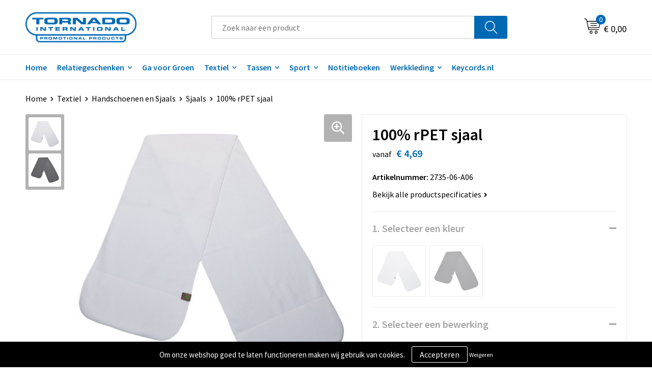

--- FILE ---
content_type: text/html; charset=UTF-8
request_url: https://www.tornado.nl/100-rpet-sjaal-sjaals-handschoenen-en-sjaals-textiel
body_size: 25992
content:
<!DOCTYPE HTML>
<html lang="nl">
<head>
    <meta http-equiv="X-UA-Compatible" content="IE=Edge"/>
    <script type="text/javascript" nonce="YxFGIU+zBgbXjwFKtMuAn6Bk+ZE=">
        var baseUrl = '';
        var permalink = '100-rpet-sjaal-sjaals-handschoenen-en-sjaals-textiel';
    </script>
    <meta http-equiv="Content-Type" content="text/html;charset=UTF-8" />
<meta name="robots" content="index, follow" />
<meta name="description" content="Stel een milieubewust kerstpakket samen en kies voor de rPET Fleece Hat in combinatie met de rPET Fleece Scarf van gerecycled plastic." />
<meta property="og:type" content="product" />
<meta property="og:title" content="100% rPET sjaal" />
<meta property="og:description" content="Stel een milieubewust kerstpakket samen en kies voor de rPET Fleece Hat in combinatie met de rPET Fleece Scarf van gerecycled plastic." />
<meta property="og:image" content="https://fef5c1f60bff157bfd51-1d2043887f30fc26a838f63fac86383c.ssl.cf1.rackcdn.com/161ce433819bfb93c1817d4064ecb2e8647ad71a_600_600_fill.jpg" />
<meta property="og:url" content="https://www.tornado.nl/100-rpet-sjaal-sjaals-handschoenen-en-sjaals-textiel" />
<meta name="viewport" content="width=device-width, initial-scale=1" />
<link rel="shortcut icon" type="image/x-icon" href="https://cms.tornado.nl/uploads/faviconFile-1442486580.ico" />
<link rel="canonical" href="https://www.tornado.nl/100-rpet-sjaal-sjaals-handschoenen-en-sjaals-textiel" />
<link rel="stylesheet" type="text/css" href="/assets/15ae7fc8/css/style.css" />
<link rel="stylesheet" type="text/css" href="/uploads/css/installation.css" />
<link rel="stylesheet" type="text/css" href="/assets/4b9418a4/pager.css" />
<style type="text/css" media="screen">

        #configuration-placeholder-widget-693 a {
            
            color: #ffffff;
            
        }
        
</style>
<style type="text/css">

</style>
<script type="text/javascript" nonce="YxFGIU+zBgbXjwFKtMuAn6Bk+ZE=">
// https://github.com/filamentgroup/loadCSS
    !function(e){"use strict"
    var n=function(n,t,o){function i(e){return f.body?e():void setTimeout(function(){i(e)})}var d,r,a,l,f=e.document,s=f.createElement("link"),u=o||"all"
    return t?d=t:(r=(f.body||f.getElementsByTagName("head")[0]).childNodes,d=r[r.length-1]),a=f.styleSheets,s.rel="stylesheet",s.href=n,s.media="only x",i(function(){d.parentNode.insertBefore(s,t?d:d.nextSibling)}),l=function(e){for(var n=s.href,t=a.length;t--;)if(a[t].href===n)return e()
    setTimeout(function(){l(e)})},s.addEventListener&&s.addEventListener("load",function(){this.media=u}),s.onloadcssdefined=l,l(function(){s.media!==u&&(s.media=u)}),s}
    "undefined"!=typeof exports?exports.loadCSS=n:e.loadCSS=n}("undefined"!=typeof global?global:this)
loadCSS("/assets/59283338/jquery-ui-1.8.21.custom.css");
loadCSS("/assets/45a91dcd/typeahead.css?v=20161031");
loadCSS("/assets/15ae7fc8/js/vendor/light-gallery/css/lightGallery.css");
loadCSS("/assets/b909a56a/css/screen.css");
if (document.cookie.indexOf('cookieControl') === -1) {
    console.log('Analytics disabled');
    window['ga-disable-UA-16340825-1'] = true;
    document.addEventListener('cookiesEnabled', function(){
        console.log('Cookies enabled, send pageview');
        window['ga-disable-UA-16340825-1'] = false;
        ga('send', 'pageview');
    });
}
(function(i,s,o,g,r,a,m){i['GoogleAnalyticsObject']=r;i[r]=i[r]||function(){
(i[r].q=i[r].q||[]).push(arguments)},i[r].l=1*new Date();a=s.createElement(o),
m=s.getElementsByTagName(o)[0];a.async=1;a.src=g;m.parentNode.insertBefore(a,m)
})(window,document,'script','//www.google-analytics.com/analytics.js','ga');
ga('create', 'UA-16340825-1', 'auto');

ga('send', 'pageview');
</script>
<title>100% rPET sjaal | Tornado International</title>
    <script src="https://kit.fontawesome.com/1a0abc1a17.js" crossorigin="anonymous"></script>
<link rel="preconnect" href="https://fonts.gstatic.com">
<link href="https://fonts.googleapis.com/css2?family=Source+Sans+Pro:ital,wght@0,300;0,400;0,600;0,700;1,300;1,400;1,600;1,700&display=swap" rel="stylesheet"></head>
<body lang="nl">
<div id="container" class="logged-out productSet productSet-230285 category-250079 rootCategory-250030">
    <header>
    <div id="placeholder-header-top-wrapper">
        <div class="row collapse">
            <div id="placeholder-header-top"><div id="configuration-placeholder-widget-687" data-loadbyajax="0" data-reloadbyajax="0" data-widgetid="19" class="widget widget-19 widget-duplicaat no-padding no-padding twelveColumnWidth" style=""><div class="clear"></div></div><!-- Time: 0.0003819465637207 --><div class="clear"></div></div>        </div>
    </div>

    <div id="placeholder-header-wrapper">
        <div class="row collapse">
            <div id="placeholder-header"><div id="configuration-placeholder-widget-688" data-loadbyajax="0" data-reloadbyajax="0" data-widgetid="19" class="widget widget-19 widget-duplicaat no-padding no-padding twelveColumnWidth" style=""><div id="configuration-placeholder-widget-644" data-loadbyajax="0" data-reloadbyajax="0" data-widgetid="12" class="widget widget-12 widget-afbeelding logo my-lg-3 mt-md-2 mt-sm-2 threeColumnWidth tabletSixColumnWidth mobileTwelveColumnWidth horizontal-margin" style=""><a href="/"><img style="" class="default-image" data-defaultimage="/uploads/editor/1640270170_tornado.png" src="/uploads/editor/1640270170_tornado.png" alt="Logo" /></a></div><!-- Time: 0.00024795532226562 --><div id="configuration-placeholder-widget-806" data-loadbyajax="0" data-reloadbyajax="0" data-widgetid="9" class="widget widget-9 widget-filter searchbar my-lg-3 my-md-2 my-sm-2 sixColumnWidth mobileTwelveColumnWidth horizontal-margin" style=""><form id="filter-form-static-176901839760761" onsubmit="return false;" action="https://www.tornado.nl/site/searchCategory" method="GET"><script type="text/javascript" nonce="YxFGIU+zBgbXjwFKtMuAn6Bk+ZE=">
    var categoriesLanguage = 'nl';
    var categoriesUrl = '/categories.json';
</script>
<input autocomplete="off" placeholder="Zoek naar een product" type="text"
       value="" name="FilterForm[name]" id="typeahead"/>
<a href="javascript:void(0);" class="search-submit-link" onclick="$(this).closest('form').find('input[type=text]').trigger('submit');">
    <span style="display:none;"></span>
</a></form></div><!-- Time: 0.0050210952758789 --><div id="configuration-placeholder-widget-810" data-loadbyajax="0" data-reloadbyajax="0" data-widgetid="8" class="widget widget-8 widget-winkelwagen offer my-lg-3 mt-md-2 mt-sm-2 horizontal-margin" style=""><div class="cartDialog" id="shopping-cart-dialog-810">
<p class="row">Het product is aan de winkelmand toegevoegd</p></div><div class="shoppingCart item-0">
    <a>
    <div class="cart-icon">
        <svg id="Layer_1" data-name="Layer 1" xmlns="http://www.w3.org/2000/svg" viewBox="0 0 23.7383 32.5586">
            <defs><style>.cls-1 {fill: none;}</style></defs>
            <rect class="cls-1" x="15.5752" y="11.6841" width="4.2832" height="9.1899" />
            <rect class="cls-1" x="9.4658" y="11.6841" width="4.8594" height="9.1899" />
            <rect class="cls-1" x="3.7969" y="11.6841" width="4.4189" height="9.1899" />
            <path class="cls-1" d="M1.5,31.0234l20.7031.0352.0352-29.5239L1.5,1.5ZM14.7988,25.1H3.1724a.625.625,0,1,1,0-1.25H14.7988a.625.625,0,0,1,0,1.25Zm3.6817,1.24a.625.625,0,0,1,0,1.25H3.2549a.625.625,0,1,1,0-1.25Zm1.6465,3.5235H3.2549a.625.625,0,0,1,0-1.25H20.127a.625.625,0,0,1,0,1.25ZM14.95,2.873h5.5625a.625.625,0,0,1,0,1.25H14.95a.625.625,0,0,1,0-1.25Zm0,2.1763h5.5625a.625.625,0,0,1,0,1.25H14.95a.625.625,0,0,1,0-1.25Zm0,2.5815h5.5625a.625.625,0,0,1,0,1.25H14.95a.625.625,0,0,1,0-1.25ZM3.1724,2.873h5.563a.625.625,0,0,1,0,1.25H3.1724a.625.625,0,0,1,0-1.25Zm0,2.1763h5.563a.625.625,0,0,1,0,1.25H3.1724a.625.625,0,0,1,0-1.25Zm0,2.5815h5.563a.625.625,0,1,1,0,1.25H3.1724a.625.625,0,0,1,0-1.25Zm-.6255,3.4283a.625.625,0,0,1,.625-.625H20.4834a.6253.6253,0,0,1,.625.625v10.44a.6256.6256,0,0,1-.625.625H3.1719a.6253.6253,0,0,1-.625-.625Z" transform="translate(0 0)" />
            <path d="M22.2031,0H1.3584A1.3625,1.3625,0,0,0,0,1.3584v29.665a1.5366,1.5366,0,0,0,1.5347,1.5352H22.2031a1.5367,1.5367,0,0,0,1.5352-1.5352V1.5347A1.5366,1.5366,0,0,0,22.2031,0Zm0,31.0586L1.5,31.0234V1.5l20.7383.0347Z" transform="translate(0 0)" />
            <path d="M3.1719,22.124H20.4834a.6256.6256,0,0,0,.625-.625v-10.44a.6253.6253,0,0,0-.625-.625H3.1719a.625.625,0,0,0-.625.625v10.44A.6253.6253,0,0,0,3.1719,22.124Zm6.2939-1.25v-9.19h4.8594v9.19Zm10.3926,0H15.5752v-9.19h4.2832Zm-16.0615-9.19H8.2158v9.19H3.7969Z" transform="translate(0 0)" />
            <path d="M14.7988,23.85H3.1724a.625.625,0,1,0,0,1.25H14.7988a.625.625,0,0,0,0-1.25Z" transform="translate(0 0)" />
            <path d="M2.63,26.9648a.6252.6252,0,0,0,.625.625H18.4805a.625.625,0,0,0,0-1.25H3.2549A.6253.6253,0,0,0,2.63,26.9648Z" transform="translate(0 0)" />
            <path d="M20.127,28.6133H3.2549a.625.625,0,0,0,0,1.25H20.127a.625.625,0,0,0,0-1.25Z" transform="translate(0 0)" />
            <path d="M3.1724,4.123h5.563a.625.625,0,0,0,0-1.25H3.1724a.625.625,0,0,0,0,1.25Z" transform="translate(0 0)" />
            <path d="M14.95,4.123h5.5625a.625.625,0,0,0,0-1.25H14.95a.625.625,0,0,0,0,1.25Z" transform="translate(0 0)" />
            <path d="M14.95,6.2993h5.5625a.625.625,0,0,0,0-1.25H14.95a.625.625,0,0,0,0,1.25Z" transform="translate(0 0)" />
            <path d="M14.95,8.8808h5.5625a.625.625,0,0,0,0-1.25H14.95a.625.625,0,0,0,0,1.25Z" transform="translate(0 0)" />
            <path d="M3.1724,6.2993h5.563a.625.625,0,0,0,0-1.25H3.1724a.625.625,0,0,0,0,1.25Z" transform="translate(0 0)" />
            <path d="M3.1724,8.8808h5.563a.625.625,0,1,0,0-1.25H3.1724a.625.625,0,0,0,0,1.25Z" transform="translate(0 0)" />
        </svg>
        <span class="item-count">0</span>
    </div>
    <span>Op aanvraag</span>
    </a>
    <div class="shopping-cart-detail">
        <div class="shopping-cart" id="shopping-cart-810-1769018397">
<div class="">
<span class="empty">De offertemand is leeg!</span></div><div class="keys" style="display:none" title="/100-rpet-sjaal-sjaals-handschoenen-en-sjaals-textiel"></div>
</div>
<div class="cartfooter">
    <a class="button" href="/offerRequest">Naar offertemand</a>
</div>

    </div>
</div>
</div><!-- Time: 0.0051021575927734 --><div id="configuration-placeholder-widget-809" data-loadbyajax="0" data-reloadbyajax="0" data-widgetid="8" class="widget widget-8 widget-winkelwagen cart my-lg-3 mt-md-2 mt-sm-2 oneColumnWidth horizontal-margin" style=""><div class="cartDialog" id="shopping-cart-dialog-809">
<p class="row">Het product is aan de winkelmand toegevoegd</p></div><div class="cart shoppingCart item-0">
    <a>
    <div class="cart-icon">
        <svg id="Layer_1" data-name="Layer 1" xmlns="http://www.w3.org/2000/svg" viewBox="0 0 37.9289 35.0701">
            <defs><style>.cls-1 {fill: none;}</style></defs>
            <path class="cls-1" d="M15.95,30.01a1.78,1.78,0,1,0,1.78,1.78A1.7826,1.7826,0,0,0,15.95,30.01Z" transform="translate(0.0001 -0.0002)" />
            <path class="cls-1" d="M27.74,30.01A1.78,1.78,0,1,0,29.52,31.79,1.7825,1.7825,0,0,0,27.74,30.01Z" transform="translate(0.0001 -0.0002)" />
            <path class="cls-1" d="M35.8994,7.48H7.1218L9.9492,20.79h23.375a.5245.5245,0,0,0,.5137-.41L36.416,8.1255a.5153.5153,0,0,0,.0127-.1143.53.53,0,0,0-.5293-.5312ZM28.28,17.26H15.39a.75.75,0,1,1,0-1.5H28.28a.75.75,0,1,1,0,1.5Zm.71-4.87H14.6a.75.75,0,0,1,0-1.5H28.99a.75.75,0,0,1,0,1.5Z" transform="translate(0.0001 -0.0002)" />
            <path d="M37.3359,6.5757A2.0178,2.0178,0,0,0,35.9,5.98H6.8032l-.73-3.4366a.75.75,0,0,0-.44-.5336L1.0435.06A.75.75,0,1,0,.4565,1.44L4.688,3.2378l3.8844,18.29L8.57,21.54a.7394.7394,0,0,0,.071.31l.8953,4.2157a.7508.7508,0,0,0,.7339.5947H33.65a.75.75,0,0,0,0-1.5H10.8774l-.61-2.87h23.06a2.0331,2.0331,0,0,0,1.9766-1.5957l2.5791-12.26a2.0313,2.0313,0,0,0-.5479-1.8589Zm-.92,1.55L33.8379,20.38a.5245.5245,0,0,1-.5137.41H9.9492L7.1218,7.48H35.8994a.53.53,0,0,1,.5293.5312A.5153.5153,0,0,1,36.416,8.1255Z" transform="translate(0.0001 -0.0002)" />
            <path d="M28.99,10.89H14.6a.75.75,0,0,0,0,1.5H28.99a.75.75,0,0,0,0-1.5Z" transform="translate(0.0001 -0.0002)" />
            <path d="M28.28,15.76H15.39a.75.75,0,1,0,0,1.5H28.28a.75.75,0,1,0,0-1.5Z" transform="translate(0.0001 -0.0002)" />
            <path d="M15.95,28.51a3.28,3.28,0,1,0,3.28,3.28A3.2841,3.2841,0,0,0,15.95,28.51Zm0,5.0605a1.78,1.78,0,1,1,1.78-1.78A1.7826,1.7826,0,0,1,15.95,33.57Z" transform="translate(0.0001 -0.0002)" />
            <path d="M27.74,28.51A3.28,3.28,0,1,0,31.02,31.79,3.2841,3.2841,0,0,0,27.74,28.51Zm0,5.0605A1.78,1.78,0,1,1,29.52,31.79,1.7825,1.7825,0,0,1,27.74,33.57Z" transform="translate(0.0001 -0.0002)" />
        </svg>
        <span class="item-count">0</span>
    </div>
    <span>€ 0,00</span>
    </a>
    <div class="shopping-cart-detail">
        <div class="shopping-cart" id="shopping-cart-809-1769018397">
<div class="">
<span class="empty">De winkelwagen is leeg!</span></div><div class="keys" style="display:none" title="/100-rpet-sjaal-sjaals-handschoenen-en-sjaals-textiel"></div>
</div>
<div class="cartfooter">
    <div class="carttotal">
        <strong>Subtotaal:</strong>
         <span class="subtotal">€ 0,00</span>
    </div>
    <a class="button" href="/checkout">Naar winkelwagen</a>
</div>

    </div>
</div></div><!-- Time: 0.0025568008422852 --><div id="configuration-placeholder-widget-812" data-loadbyajax="0" data-reloadbyajax="0" data-widgetid="7" class="widget widget-7 widget-menu no-padding no-padding hide-for-large-up" style=""><div class="mobile-menu">

    <nav class="nav-bar">
        <section class="menu-toggle">
            <a><img class="open" src="https://57e5f77c3915c5107909-3850d28ea2ad19caadcd47824dc23575.ssl.cf1.rackcdn.com/1598451392_menubar.png" alt="Streepjes" /></a>
            <a><img class="close" src="https://57e5f77c3915c5107909-3850d28ea2ad19caadcd47824dc23575.ssl.cf1.rackcdn.com/1598451414_crossbar.png" alt="Kruisje" /></a>
        </section>

        <section class="logo">
            <span>Tornado International </span>
        </section>

        <section class="small-menu">
            <a href='tel:0297 32 51 68'><i class="fas fa-phone-alt"></i></a>
            <a href='mailto:info@tornado.nl'><i class="fas fa-envelope"></i></a>
        </section>
    </nav>

    <aside class="nav-bar-menu">
        <ul class="custom no-images" id="yw2">
<li class="custom-item item-0 url resource-353967" data-cachedresource="menu-353967" data-menutype="url"><a target="_self" href="/#">Home</a></li>
<li data-permalink="relatiegeschenken" data-isoutlet="" data-cachedresource="menu-353975" class="custom-item item-1 category resource-353975 children" title="Relatiegeschenken" data-menutype="category"><a href="https://www.tornado.nl/relatiegeschenken">Relatiegeschenken</a>
<ul>
<li data-permalink="aanstekers-relatiegeschenken" data-isoutlet="" data-cachedresource="category-250103" class="item-0 resource-250103 category-item" title="Aanstekers"><a href="https://www.tornado.nl/aanstekers-relatiegeschenken">Aanstekers</a></li>
<li data-permalink="anti-stress-relatiegeschenken" data-isoutlet="" data-cachedresource="category-250152" class="item-1 resource-250152 category-item" title="Anti-stress"><a href="https://www.tornado.nl/anti-stress-relatiegeschenken">Anti-stress</a></li>
<li data-permalink="bidons-en-drinkflessen-relatiegeschenken" data-isoutlet="" data-cachedresource="category-250288" class="item-2 resource-250288 category-item" title="Bidons en drinkflessen"><a href="https://www.tornado.nl/bidons-en-drinkflessen-relatiegeschenken">Bidons en drinkflessen</a></li>
<li data-permalink="elektronica-gadgets-en-usb-relatiegeschenken" data-isoutlet="" data-cachedresource="category-250026" class="item-3 resource-250026 category-item" title="Elektronica, Gadgets en USB"><a href="https://www.tornado.nl/elektronica-gadgets-en-usb-relatiegeschenken">Elektronica, Gadgets en USB</a></li>
<li data-permalink="feestartikelen-relatiegeschenken" data-isoutlet="" data-cachedresource="category-250178" class="item-4 resource-250178 category-item" title="Feestartikelen"><a href="https://www.tornado.nl/feestartikelen-relatiegeschenken">Feestartikelen</a></li>
<li data-permalink="huis-tuin-en-keuken-relatiegeschenken" data-isoutlet="" data-cachedresource="category-250121" class="item-5 resource-250121 category-item" title="Huis, Tuin en Keuken"><a href="https://www.tornado.nl/huis-tuin-en-keuken-relatiegeschenken">Huis, Tuin en Keuken</a></li>
<li data-permalink="kantoor-en-zakelijk-relatiegeschenken" data-isoutlet="" data-cachedresource="category-250023" class="item-6 resource-250023 category-item" title="Kantoor en Zakelijk"><a href="https://www.tornado.nl/kantoor-en-zakelijk-relatiegeschenken">Kantoor en Zakelijk</a></li>
<li data-permalink="kinderen-peuters-en-babys-relatiegeschenken" data-isoutlet="" data-cachedresource="category-250144" class="item-7 resource-250144 category-item" title="Kinderen, Peuters en Baby&#039;s"><a href="https://www.tornado.nl/kinderen-peuters-en-babys-relatiegeschenken">Kinderen, Peuters en Baby's</a></li>
<li data-permalink="klokken-horloges-en-weerstations-relatiegeschenken" data-isoutlet="" data-cachedresource="category-250304" class="item-8 resource-250304 category-item" title="Klokken, horloges en weerstations"><a href="https://www.tornado.nl/klokken-horloges-en-weerstations-relatiegeschenken">Klokken, horloges en weerstations</a></li>
<li data-permalink="lampen-en-gereedschap-relatiegeschenken" data-isoutlet="" data-cachedresource="category-250222" class="item-9 resource-250222 category-item" title="Lampen en Gereedschap"><a href="https://www.tornado.nl/lampen-en-gereedschap-relatiegeschenken">Lampen en Gereedschap</a></li>
<li data-permalink="levensmiddelen-relatiegeschenken" data-isoutlet="" data-cachedresource="category-250093" class="item-10 resource-250093 category-item" title="Levensmiddelen"><a href="https://www.tornado.nl/levensmiddelen-relatiegeschenken">Levensmiddelen</a></li>
<li data-permalink="paraplus-relatiegeschenken" data-isoutlet="" data-cachedresource="category-250199" class="item-11 resource-250199 category-item" title="Paraplu&#039;s"><a href="https://www.tornado.nl/paraplus-relatiegeschenken">Paraplu's</a></li>
<li data-permalink="persoonlijke-verzorging-relatiegeschenken" data-isoutlet="" data-cachedresource="category-250046" class="item-12 resource-250046 category-item" title="Persoonlijke verzorging"><a href="https://www.tornado.nl/persoonlijke-verzorging-relatiegeschenken">Persoonlijke verzorging</a></li>
<li data-permalink="powerbanks-relatiegeschenken" data-isoutlet="" data-cachedresource="category-250272" class="item-13 resource-250272 category-item" title="Powerbanks"><a href="https://www.tornado.nl/powerbanks-relatiegeschenken">Powerbanks</a></li>
<li data-permalink="reisbenodigdheden-relatiegeschenken" data-isoutlet="" data-cachedresource="category-250169" class="item-14 resource-250169 category-item" title="Reisbenodigdheden"><a href="https://www.tornado.nl/reisbenodigdheden-relatiegeschenken">Reisbenodigdheden</a></li>
<li data-permalink="reizen-en-outdoor-relatiegeschenken" data-isoutlet="" data-cachedresource="category-229255" class="item-15 resource-229255 category-item" title="Reizen en Outdoor"><a href="https://www.tornado.nl/reizen-en-outdoor-relatiegeschenken">Reizen en Outdoor</a></li>
<li data-permalink="schrijfwaren-relatiegeschenken" data-isoutlet="" data-cachedresource="category-250068" class="item-16 resource-250068 category-item" title="Schrijfwaren"><a href="https://www.tornado.nl/schrijfwaren-relatiegeschenken">Schrijfwaren</a></li>
<li data-permalink="sinterklaas-relatiegeschenken" data-isoutlet="" data-cachedresource="category-250556" class="item-17 resource-250556 category-item" title="Sinterklaas"><a href="https://www.tornado.nl/sinterklaas-relatiegeschenken">Sinterklaas</a></li>
<li data-permalink="sleutelhangers-en-lanyards-relatiegeschenken" data-isoutlet="" data-cachedresource="category-250118" class="item-18 resource-250118 category-item" title="Sleutelhangers en Lanyards"><a href="https://www.tornado.nl/sleutelhangers-en-lanyards-relatiegeschenken">Sleutelhangers en Lanyards</a></li>
<li data-permalink="snoepgoed-relatiegeschenken" data-isoutlet="" data-cachedresource="category-250043" class="item-19 resource-250043 category-item" title="Snoepgoed"><a href="https://www.tornado.nl/snoepgoed-relatiegeschenken">Snoepgoed</a></li>
<li data-permalink="spellen-voor-binnen-en-buiten-relatiegeschenken" data-isoutlet="" data-cachedresource="category-250115" class="item-20 resource-250115 category-item" title="Spellen voor binnen en buiten"><a href="https://www.tornado.nl/spellen-voor-binnen-en-buiten-relatiegeschenken">Spellen voor binnen en buiten</a></li>
<li data-permalink="sport-relatiegeschenken" data-isoutlet="" data-cachedresource="category-250041" class="item-21 resource-250041 category-item" title="Sport"><a href="https://www.tornado.nl/sport-relatiegeschenken">Sport</a></li>
<li data-permalink="veiligheid-auto-en-fiets-relatiegeschenken" data-isoutlet="" data-cachedresource="category-250100" class="item-22 resource-250100 category-item" title="Veiligheid, Auto en Fiets"><a href="https://www.tornado.nl/veiligheid-auto-en-fiets-relatiegeschenken">Veiligheid, Auto en Fiets</a></li>
<li data-permalink="vrije-tijd-en-strand-relatiegeschenken" data-isoutlet="" data-cachedresource="category-250133" class="item-23 resource-250133 category-item" title="Vrije tijd en Strand"><a href="https://www.tornado.nl/vrije-tijd-en-strand-relatiegeschenken">Vrije tijd en Strand</a></li>
<li data-permalink="waterflesjes-relatiegeschenken" data-isoutlet="" data-cachedresource="category-250056" class="item-24 resource-250056 category-item" title="Waterflesjes"><a href="https://www.tornado.nl/waterflesjes-relatiegeschenken">Waterflesjes</a></li>
<li data-permalink="themapakketten-relatiegeschenken" data-isoutlet="" data-cachedresource="category-346121" class="item-25 resource-346121 category-item" title="Themapakketten"><a href="https://www.tornado.nl/themapakketten-relatiegeschenken">Themapakketten</a></li>
</ul>
</li>
<li class="custom-item item-2 category resource-353968" data-cachedresource="menu-353968" data-menutype="category"><span>Ga voor Groen</span></li>
<li data-permalink="textiel" data-isoutlet="" data-cachedresource="menu-353976" class="custom-item item-3 category resource-353976 children" title="Textiel" data-menutype="category"><a href="https://www.tornado.nl/textiel">Textiel</a>
<ul>
<li data-permalink="badtextiel-en-douche-textiel" data-isoutlet="" data-cachedresource="category-250308" class="item-0 resource-250308 category-item" title="Badtextiel en Douche"><a href="https://www.tornado.nl/badtextiel-en-douche-textiel">Badtextiel en Douche</a></li>
<li data-permalink="sport-textiel" data-isoutlet="" data-cachedresource="category-250284" class="item-1 resource-250284 category-item" title="Sport"><a href="https://www.tornado.nl/sport-textiel">Sport</a></li>
<li data-permalink="werkkleding-textiel" data-isoutlet="" data-cachedresource="category-250358" class="item-2 resource-250358 category-item" title="Werkkleding"><a href="https://www.tornado.nl/werkkleding-textiel">Werkkleding</a></li>
<li data-permalink="bodywarmers-textiel" data-isoutlet="" data-cachedresource="category-250518" class="item-3 resource-250518 category-item" title="Bodywarmers"><a href="https://www.tornado.nl/bodywarmers-textiel">Bodywarmers</a></li>
<li data-permalink="broeken-en-rokken-textiel" data-isoutlet="" data-cachedresource="category-250734" class="item-4 resource-250734 category-item" title="Broeken en Rokken"><a href="https://www.tornado.nl/broeken-en-rokken-textiel">Broeken en Rokken</a></li>
<li data-permalink="caps-hoeden-en-mutsen-textiel" data-isoutlet="" data-cachedresource="category-250065" class="item-5 resource-250065 category-item" title="Caps, Hoeden en Mutsen"><a href="https://www.tornado.nl/caps-hoeden-en-mutsen-textiel">Caps, Hoeden en Mutsen</a></li>
<li data-permalink="dekens-fleecedekens-en-kussens-textiel" data-isoutlet="" data-cachedresource="category-250340" class="item-6 resource-250340 category-item" title="Dekens, Fleecedekens en Kussens"><a href="https://www.tornado.nl/dekens-fleecedekens-en-kussens-textiel">Dekens, Fleecedekens en Kussens</a></li>
<li data-permalink="handschoenen-en-sjaals-textiel" data-isoutlet="" data-cachedresource="category-250078" class="item-7 resource-250078 category-item" title="Handschoenen en Sjaals"><a href="https://www.tornado.nl/handschoenen-en-sjaals-textiel">Handschoenen en Sjaals</a></li>
<li data-permalink="jassen-textiel" data-isoutlet="" data-cachedresource="category-250039" class="item-8 resource-250039 category-item" title="Jassen"><a href="https://www.tornado.nl/jassen-textiel">Jassen</a></li>
<li data-permalink="kledingaccessoires-textiel" data-isoutlet="" data-cachedresource="category-250137" class="item-9 resource-250137 category-item" title="Kledingaccessoires"><a href="https://www.tornado.nl/kledingaccessoires-textiel">Kledingaccessoires</a></li>
<li data-permalink="peuters-en-babys-textiel" data-isoutlet="" data-cachedresource="category-250559" class="item-10 resource-250559 category-item" title="Peuters en Baby&#039;s"><a href="https://www.tornado.nl/peuters-en-babys-textiel">Peuters en Baby's</a></li>
<li data-permalink="polos-textiel" data-isoutlet="" data-cachedresource="category-250496" class="item-11 resource-250496 category-item" title="Polo&#039;s"><a href="https://www.tornado.nl/polos-textiel">Polo's</a></li>
<li data-permalink="regenkleding-textiel" data-isoutlet="" data-cachedresource="category-250332" class="item-12 resource-250332 category-item" title="Regenkleding"><a href="https://www.tornado.nl/regenkleding-textiel">Regenkleding</a></li>
<li data-permalink="sweaters-textiel" data-isoutlet="" data-cachedresource="category-250515" class="item-13 resource-250515 category-item" title="Sweaters"><a href="https://www.tornado.nl/sweaters-textiel">Sweaters</a></li>
<li data-permalink="t-shirts-bedrukken-textiel" data-isoutlet="" data-cachedresource="category-250031" class="item-14 resource-250031 category-item" title="T-Shirts bedrukken"><a href="https://www.tornado.nl/t-shirts-bedrukken-textiel">T-Shirts bedrukken</a></li>
<li data-permalink="vesten-textiel" data-isoutlet="" data-cachedresource="category-250037" class="item-15 resource-250037 category-item" title="Vesten"><a href="https://www.tornado.nl/vesten-textiel">Vesten</a></li>
<li data-permalink="ondergoed-sokken-en-nachtkleding-textiel" data-isoutlet="" data-cachedresource="category-346231" class="item-16 resource-346231 category-item" title="Ondergoed, Sokken en Nachtkleding"><a href="https://www.tornado.nl/ondergoed-sokken-en-nachtkleding-textiel">Ondergoed, Sokken en Nachtkleding</a></li>
<li data-permalink="overhemden-textiel" data-isoutlet="" data-cachedresource="category-364501" class="item-17 resource-364501 category-item" title="Overhemden"><a href="https://www.tornado.nl/overhemden-textiel">Overhemden</a></li>
</ul>
</li>
<li data-permalink="tassen" data-isoutlet="" data-cachedresource="menu-353981" class="custom-item item-4 category resource-353981 children" title="Tassen" data-menutype="category"><a href="https://www.tornado.nl/tassen">Tassen</a>
<ul>
<li data-permalink="crossbody-tassen-tassen" data-isoutlet="" data-cachedresource="category-365267" class="item-0 resource-365267 category-item" title="Crossbody tassen"><a href="https://www.tornado.nl/crossbody-tassen-tassen">Crossbody tassen</a></li>
<li data-permalink="lunchtassen-tassen" data-isoutlet="" data-cachedresource="category-354867" class="item-1 resource-354867 category-item" title="Lunchtassen"><a href="https://www.tornado.nl/lunchtassen-tassen">Lunchtassen</a></li>
<li data-permalink="opbergtassen-tassen" data-isoutlet="" data-cachedresource="category-354769" class="item-2 resource-354769 category-item" title="Opbergtassen"><a href="https://www.tornado.nl/opbergtassen-tassen">Opbergtassen</a></li>
<li data-permalink="boodschappentassen-tassen" data-isoutlet="" data-cachedresource="category-338806" class="item-3 resource-338806 category-item" title="Boodschappentassen"><a href="https://www.tornado.nl/boodschappentassen-tassen">Boodschappentassen</a></li>
<li data-permalink="documententassen-tassen" data-isoutlet="" data-cachedresource="category-250045" class="item-4 resource-250045 category-item" title="Documententassen"><a href="https://www.tornado.nl/documententassen-tassen">Documententassen</a></li>
<li data-permalink="heuptassen-tassen" data-isoutlet="" data-cachedresource="category-250195" class="item-5 resource-250195 category-item" title="Heuptassen"><a href="https://www.tornado.nl/heuptassen-tassen">Heuptassen</a></li>
<li data-permalink="jute-tassen-tassen" data-isoutlet="" data-cachedresource="category-250374" class="item-6 resource-250374 category-item" title="Jute tassen"><a href="https://www.tornado.nl/jute-tassen-tassen">Jute tassen</a></li>
<li data-permalink="linnen-draagtassen-tassen" data-isoutlet="" data-cachedresource="category-250330" class="item-7 resource-250330 category-item" title="Linnen draagtassen"><a href="https://www.tornado.nl/linnen-draagtassen-tassen">Linnen draagtassen</a></li>
<li data-permalink="koeltassen-en-koelboxen-tassen" data-isoutlet="" data-cachedresource="category-250193" class="item-8 resource-250193 category-item" title="Koeltassen en Koelboxen"><a href="https://www.tornado.nl/koeltassen-en-koelboxen-tassen">Koeltassen en Koelboxen</a></li>
<li data-permalink="koffers-en-trolleys-tassen" data-isoutlet="" data-cachedresource="category-250034" class="item-9 resource-250034 category-item" title="Koffers en Trolleys"><a href="https://www.tornado.nl/koffers-en-trolleys-tassen">Koffers en Trolleys</a></li>
<li data-permalink="laptop-en-tablet-tassen-tassen" data-isoutlet="" data-cachedresource="category-250248" class="item-10 resource-250248 category-item" title="Laptop en Tablet tassen"><a href="https://www.tornado.nl/laptop-en-tablet-tassen-tassen">Laptop en Tablet tassen</a></li>
<li data-permalink="opvouwbare-tassen-tassen" data-isoutlet="" data-cachedresource="category-250353" class="item-11 resource-250353 category-item" title="Opvouwbare tassen"><a href="https://www.tornado.nl/opvouwbare-tassen-tassen">Opvouwbare tassen</a></li>
<li data-permalink="papieren-tassen-tassen" data-isoutlet="" data-cachedresource="category-250182" class="item-12 resource-250182 category-item" title="Papieren tassen"><a href="https://www.tornado.nl/papieren-tassen-tassen">Papieren tassen</a></li>
<li data-permalink="promo-rugzakjes-tassen" data-isoutlet="" data-cachedresource="category-250098" class="item-13 resource-250098 category-item" title="Promo rugzakjes"><a href="https://www.tornado.nl/promo-rugzakjes-tassen">Promo rugzakjes</a></li>
<li data-permalink="rugzakken-tassen" data-isoutlet="" data-cachedresource="category-250097" class="item-14 resource-250097 category-item" title="Rugzakken"><a href="https://www.tornado.nl/rugzakken-tassen">Rugzakken</a></li>
<li data-permalink="schoudertassen-tassen" data-isoutlet="" data-cachedresource="category-250099" class="item-15 resource-250099 category-item" title="Schoudertassen"><a href="https://www.tornado.nl/schoudertassen-tassen">Schoudertassen</a></li>
<li data-permalink="sporttassen-tassen" data-isoutlet="" data-cachedresource="category-250198" class="item-16 resource-250198 category-item" title="Sporttassen"><a href="https://www.tornado.nl/sporttassen-tassen">Sporttassen</a></li>
<li data-permalink="strandtassen-tassen" data-isoutlet="" data-cachedresource="category-250312" class="item-17 resource-250312 category-item" title="Strandtassen"><a href="https://www.tornado.nl/strandtassen-tassen">Strandtassen</a></li>
<li data-permalink="toilettassen-tassen" data-isoutlet="" data-cachedresource="category-250204" class="item-18 resource-250204 category-item" title="Toilettassen"><a href="https://www.tornado.nl/toilettassen-tassen">Toilettassen</a></li>
<li data-permalink="waterbestendige-tassen-tassen" data-isoutlet="" data-cachedresource="category-250679" class="item-19 resource-250679 category-item" title="Waterbestendige tassen"><a href="https://www.tornado.nl/waterbestendige-tassen-tassen">Waterbestendige tassen</a></li>
<li data-permalink="accessoires-voor-tassen-tassen" data-isoutlet="" data-cachedresource="category-321597" class="item-20 resource-321597 category-item" title="Accessoires voor tassen"><a href="https://www.tornado.nl/accessoires-voor-tassen-tassen">Accessoires voor tassen</a></li>
<li data-permalink="schoenentassen-tassen" data-isoutlet="" data-cachedresource="category-322347" class="item-21 resource-322347 category-item" title="Schoenentassen"><a href="https://www.tornado.nl/schoenentassen-tassen">Schoenentassen</a></li>
<li data-permalink="golftassen-tassen" data-isoutlet="" data-cachedresource="category-339007" class="item-22 resource-339007 category-item" title="Golftassen"><a href="https://www.tornado.nl/golftassen-tassen">Golftassen</a></li>
<li data-permalink="matrozentassen-tassen" data-isoutlet="" data-cachedresource="category-340399" class="item-23 resource-340399 category-item" title="Matrozentassen"><a href="https://www.tornado.nl/matrozentassen-tassen">Matrozentassen</a></li>
<li data-permalink="collegetassen-tassen" data-isoutlet="" data-cachedresource="category-368773" class="item-24 resource-368773 category-item" title="Collegetassen"><a href="https://www.tornado.nl/collegetassen-tassen">Collegetassen</a></li>
<li data-permalink="draagtassen-tassen" data-isoutlet="" data-cachedresource="category-354712" class="item-25 resource-354712 category-item" title="Draagtassen"><a href="https://www.tornado.nl/draagtassen-tassen">Draagtassen</a></li>
<li data-permalink="promotietassen-tassen" data-isoutlet="" data-cachedresource="category-340397" class="item-26 resource-340397 category-item" title="Promotietassen"><a href="https://www.tornado.nl/promotietassen-tassen">Promotietassen</a></li>
<li data-permalink="duffeltassen-tassen" data-isoutlet="" data-cachedresource="category-340406" class="item-27 resource-340406 category-item" title="Duffeltassen"><a href="https://www.tornado.nl/duffeltassen-tassen">Duffeltassen</a></li>
<li data-permalink="fietstassen-tassen" data-isoutlet="" data-cachedresource="category-340405" class="item-28 resource-340405 category-item" title="Fietstassen"><a href="https://www.tornado.nl/fietstassen-tassen">Fietstassen</a></li>
<li data-permalink="kledingtassen-tassen" data-isoutlet="" data-cachedresource="category-340404" class="item-29 resource-340404 category-item" title="Kledingtassen"><a href="https://www.tornado.nl/kledingtassen-tassen">Kledingtassen</a></li>
<li data-permalink="reistassen-tassen" data-isoutlet="" data-cachedresource="category-340402" class="item-30 resource-340402 category-item" title="Reistassen"><a href="https://www.tornado.nl/reistassen-tassen">Reistassen</a></li>
</ul>
</li>
<li data-permalink="sport-relatiegeschenken" data-isoutlet="" data-cachedresource="menu-353982" class="custom-item item-5 category resource-353982 children" title="Sport" data-menutype="category"><a href="https://www.tornado.nl/sport-relatiegeschenken">Sport</a>
<ul>
<li data-permalink="zweetbandjes-sport-relatiegeschenken" data-isoutlet="" data-cachedresource="category-250042" class="item-0 resource-250042 category-item" title="Zweetbandjes"><a href="https://www.tornado.nl/zweetbandjes-sport-relatiegeschenken">Zweetbandjes</a></li>
<li data-permalink="hardloopetuis-en-gordels-sport-relatiegeschenken" data-isoutlet="" data-cachedresource="category-250730" class="item-1 resource-250730 category-item" title="Hardloopetuis en gordels"><a href="https://www.tornado.nl/hardloopetuis-en-gordels-sport-relatiegeschenken">Hardloopetuis en gordels</a></li>
<li data-permalink="stopwatches-sport-relatiegeschenken" data-isoutlet="" data-cachedresource="category-250696" class="item-2 resource-250696 category-item" title="Stopwatches"><a href="https://www.tornado.nl/stopwatches-sport-relatiegeschenken">Stopwatches</a></li>
<li data-permalink="fitnessmaterialen-sport-relatiegeschenken" data-isoutlet="" data-cachedresource="category-250663" class="item-3 resource-250663 category-item" title="Fitnessmaterialen"><a href="https://www.tornado.nl/fitnessmaterialen-sport-relatiegeschenken">Fitnessmaterialen</a></li>
<li data-permalink="nordic-walking-sport-relatiegeschenken" data-isoutlet="" data-cachedresource="category-250506" class="item-4 resource-250506 category-item" title="Nordic walking"><a href="https://www.tornado.nl/nordic-walking-sport-relatiegeschenken">Nordic walking</a></li>
<li data-permalink="sportarmbanden-sport-relatiegeschenken" data-isoutlet="" data-cachedresource="category-250399" class="item-5 resource-250399 category-item" title="Sportarmbanden"><a href="https://www.tornado.nl/sportarmbanden-sport-relatiegeschenken">Sportarmbanden</a></li>
<li data-permalink="stappentellers-sport-relatiegeschenken" data-isoutlet="" data-cachedresource="category-250373" class="item-6 resource-250373 category-item" title="Stappentellers"><a href="https://www.tornado.nl/stappentellers-sport-relatiegeschenken">Stappentellers</a></li>
<li data-permalink="ski-accessoires-sport-relatiegeschenken" data-isoutlet="" data-cachedresource="category-397004" class="item-7 resource-397004 category-item" title="Ski-accessoires"><a href="https://www.tornado.nl/ski-accessoires-sport-relatiegeschenken">Ski-accessoires</a></li>
</ul>
</li>
<li class="custom-item item-6 category resource-354067" data-cachedresource="menu-354067" data-menutype="category"><a target="_self" href="https://www.tornado.nl/notitieboeken-en-schriften-kantoor-en-zakelijk-relatiegeschenken">Notitieboeken</a></li>
<li data-permalink="werkkleding-textiel" data-isoutlet="" data-cachedresource="menu-354068" class="custom-item item-7 category resource-354068 children" title="Werkkleding" data-menutype="category"><a href="https://www.tornado.nl/werkkleding-textiel">Werkkleding</a>
<ul>
<li data-permalink="kledingaccessoires-werkkleding-textiel" data-isoutlet="" data-cachedresource="category-329527" class="item-0 resource-329527 category-item" title="Kledingaccessoires"><a href="https://www.tornado.nl/kledingaccessoires-werkkleding-textiel">Kledingaccessoires</a></li>
<li data-permalink="veiligheidsvesten-en-veiligheidshesjes-werkkleding-textiel" data-isoutlet="" data-cachedresource="category-329582" class="item-1 resource-329582 category-item" title="Veiligheidsvesten en Veiligheidshesjes"><a href="https://www.tornado.nl/veiligheidsvesten-en-veiligheidshesjes-werkkleding-textiel">Veiligheidsvesten en Veiligheidshesjes</a></li>
<li data-permalink="hygiene-en-persoonlijke-verzorging-werkkleding-textiel" data-isoutlet="" data-cachedresource="category-342933" class="item-2 resource-342933 category-item" title="Hygiëne en Persoonlijke verzorging"><a href="https://www.tornado.nl/hygiene-en-persoonlijke-verzorging-werkkleding-textiel">Hygiëne en Persoonlijke verzorging</a></li>
<li data-permalink="schorten-en-sloven-werkkleding-textiel" data-isoutlet="" data-cachedresource="category-380560" class="item-3 resource-380560 category-item" title="Schorten en Sloven"><a href="https://www.tornado.nl/schorten-en-sloven-werkkleding-textiel">Schorten en Sloven</a></li>
<li data-permalink="gereedschap-werkkleding-textiel" data-isoutlet="" data-cachedresource="category-386970" class="item-4 resource-386970 category-item" title="Gereedschap"><a href="https://www.tornado.nl/gereedschap-werkkleding-textiel">Gereedschap</a></li>
</ul>
</li>
<li class="custom-item item-8 url resource-405377" data-cachedresource="menu-405377" data-menutype="url"><a target="_blank" href="https://www.keycords.nl/">Keycords.nl</a></li>
</ul>
    </aside>
</div></div><!-- Time: 0.0011379718780518 --><div class="clear"></div></div><!-- Time: 0.014906883239746 --><div class="clear"></div></div>        </div>
    </div>

    <div id="placeholder-header-bottom-wrapper">
        <div class="row collapse">
            <div id="placeholder-header-bottom"><div id="configuration-placeholder-widget-732" data-loadbyajax="0" data-reloadbyajax="0" data-widgetid="19" class="widget widget-19 widget-duplicaat no-padding no-padding twelveColumnWidth" style=""><div id="configuration-placeholder-widget-647" data-loadbyajax="0" data-reloadbyajax="0" data-widgetid="7" class="widget widget-7 widget-menu main-menu twelveColumnWidth tabletTwelveColumnWidth horizontal-margin show-for-large-up" style=""><ul class="custom no-images" id="yw3">
<li class="custom-item item-0 url resource-353967" data-cachedresource="menu-353967" data-menutype="url"><a target="_self" href="/#">Home</a></li>
<li data-permalink="relatiegeschenken" data-isoutlet="" data-cachedresource="menu-353975" class="custom-item item-1 category resource-353975 children" title="Relatiegeschenken" data-menutype="category"><a href="https://www.tornado.nl/relatiegeschenken">Relatiegeschenken</a>
<ul>
<li data-permalink="aanstekers-relatiegeschenken" data-isoutlet="" data-cachedresource="category-250103" class="item-0 resource-250103 category-item" title="Aanstekers"><a href="https://www.tornado.nl/aanstekers-relatiegeschenken">Aanstekers</a></li>
<li data-permalink="anti-stress-relatiegeschenken" data-isoutlet="" data-cachedresource="category-250152" class="item-1 resource-250152 category-item" title="Anti-stress"><a href="https://www.tornado.nl/anti-stress-relatiegeschenken">Anti-stress</a></li>
<li data-permalink="bidons-en-drinkflessen-relatiegeschenken" data-isoutlet="" data-cachedresource="category-250288" class="item-2 resource-250288 category-item" title="Bidons en drinkflessen"><a href="https://www.tornado.nl/bidons-en-drinkflessen-relatiegeschenken">Bidons en drinkflessen</a></li>
<li data-permalink="elektronica-gadgets-en-usb-relatiegeschenken" data-isoutlet="" data-cachedresource="category-250026" class="item-3 resource-250026 category-item" title="Elektronica, Gadgets en USB"><a href="https://www.tornado.nl/elektronica-gadgets-en-usb-relatiegeschenken">Elektronica, Gadgets en USB</a></li>
<li data-permalink="feestartikelen-relatiegeschenken" data-isoutlet="" data-cachedresource="category-250178" class="item-4 resource-250178 category-item" title="Feestartikelen"><a href="https://www.tornado.nl/feestartikelen-relatiegeschenken">Feestartikelen</a></li>
<li data-permalink="huis-tuin-en-keuken-relatiegeschenken" data-isoutlet="" data-cachedresource="category-250121" class="item-5 resource-250121 category-item" title="Huis, Tuin en Keuken"><a href="https://www.tornado.nl/huis-tuin-en-keuken-relatiegeschenken">Huis, Tuin en Keuken</a></li>
<li data-permalink="kantoor-en-zakelijk-relatiegeschenken" data-isoutlet="" data-cachedresource="category-250023" class="item-6 resource-250023 category-item" title="Kantoor en Zakelijk"><a href="https://www.tornado.nl/kantoor-en-zakelijk-relatiegeschenken">Kantoor en Zakelijk</a></li>
<li data-permalink="kinderen-peuters-en-babys-relatiegeschenken" data-isoutlet="" data-cachedresource="category-250144" class="item-7 resource-250144 category-item" title="Kinderen, Peuters en Baby&#039;s"><a href="https://www.tornado.nl/kinderen-peuters-en-babys-relatiegeschenken">Kinderen, Peuters en Baby's</a></li>
<li data-permalink="klokken-horloges-en-weerstations-relatiegeschenken" data-isoutlet="" data-cachedresource="category-250304" class="item-8 resource-250304 category-item" title="Klokken, horloges en weerstations"><a href="https://www.tornado.nl/klokken-horloges-en-weerstations-relatiegeschenken">Klokken, horloges en weerstations</a></li>
<li data-permalink="lampen-en-gereedschap-relatiegeschenken" data-isoutlet="" data-cachedresource="category-250222" class="item-9 resource-250222 category-item" title="Lampen en Gereedschap"><a href="https://www.tornado.nl/lampen-en-gereedschap-relatiegeschenken">Lampen en Gereedschap</a></li>
<li data-permalink="levensmiddelen-relatiegeschenken" data-isoutlet="" data-cachedresource="category-250093" class="item-10 resource-250093 category-item" title="Levensmiddelen"><a href="https://www.tornado.nl/levensmiddelen-relatiegeschenken">Levensmiddelen</a></li>
<li data-permalink="paraplus-relatiegeschenken" data-isoutlet="" data-cachedresource="category-250199" class="item-11 resource-250199 category-item" title="Paraplu&#039;s"><a href="https://www.tornado.nl/paraplus-relatiegeschenken">Paraplu's</a></li>
<li data-permalink="persoonlijke-verzorging-relatiegeschenken" data-isoutlet="" data-cachedresource="category-250046" class="item-12 resource-250046 category-item" title="Persoonlijke verzorging"><a href="https://www.tornado.nl/persoonlijke-verzorging-relatiegeschenken">Persoonlijke verzorging</a></li>
<li data-permalink="powerbanks-relatiegeschenken" data-isoutlet="" data-cachedresource="category-250272" class="item-13 resource-250272 category-item" title="Powerbanks"><a href="https://www.tornado.nl/powerbanks-relatiegeschenken">Powerbanks</a></li>
<li data-permalink="reisbenodigdheden-relatiegeschenken" data-isoutlet="" data-cachedresource="category-250169" class="item-14 resource-250169 category-item" title="Reisbenodigdheden"><a href="https://www.tornado.nl/reisbenodigdheden-relatiegeschenken">Reisbenodigdheden</a></li>
<li data-permalink="reizen-en-outdoor-relatiegeschenken" data-isoutlet="" data-cachedresource="category-229255" class="item-15 resource-229255 category-item" title="Reizen en Outdoor"><a href="https://www.tornado.nl/reizen-en-outdoor-relatiegeschenken">Reizen en Outdoor</a></li>
<li data-permalink="schrijfwaren-relatiegeschenken" data-isoutlet="" data-cachedresource="category-250068" class="item-16 resource-250068 category-item" title="Schrijfwaren"><a href="https://www.tornado.nl/schrijfwaren-relatiegeschenken">Schrijfwaren</a></li>
<li data-permalink="sinterklaas-relatiegeschenken" data-isoutlet="" data-cachedresource="category-250556" class="item-17 resource-250556 category-item" title="Sinterklaas"><a href="https://www.tornado.nl/sinterklaas-relatiegeschenken">Sinterklaas</a></li>
<li data-permalink="sleutelhangers-en-lanyards-relatiegeschenken" data-isoutlet="" data-cachedresource="category-250118" class="item-18 resource-250118 category-item" title="Sleutelhangers en Lanyards"><a href="https://www.tornado.nl/sleutelhangers-en-lanyards-relatiegeschenken">Sleutelhangers en Lanyards</a></li>
<li data-permalink="snoepgoed-relatiegeschenken" data-isoutlet="" data-cachedresource="category-250043" class="item-19 resource-250043 category-item" title="Snoepgoed"><a href="https://www.tornado.nl/snoepgoed-relatiegeschenken">Snoepgoed</a></li>
<li data-permalink="spellen-voor-binnen-en-buiten-relatiegeschenken" data-isoutlet="" data-cachedresource="category-250115" class="item-20 resource-250115 category-item" title="Spellen voor binnen en buiten"><a href="https://www.tornado.nl/spellen-voor-binnen-en-buiten-relatiegeschenken">Spellen voor binnen en buiten</a></li>
<li data-permalink="sport-relatiegeschenken" data-isoutlet="" data-cachedresource="category-250041" class="item-21 resource-250041 category-item" title="Sport"><a href="https://www.tornado.nl/sport-relatiegeschenken">Sport</a></li>
<li data-permalink="veiligheid-auto-en-fiets-relatiegeschenken" data-isoutlet="" data-cachedresource="category-250100" class="item-22 resource-250100 category-item" title="Veiligheid, Auto en Fiets"><a href="https://www.tornado.nl/veiligheid-auto-en-fiets-relatiegeschenken">Veiligheid, Auto en Fiets</a></li>
<li data-permalink="vrije-tijd-en-strand-relatiegeschenken" data-isoutlet="" data-cachedresource="category-250133" class="item-23 resource-250133 category-item" title="Vrije tijd en Strand"><a href="https://www.tornado.nl/vrije-tijd-en-strand-relatiegeschenken">Vrije tijd en Strand</a></li>
<li data-permalink="waterflesjes-relatiegeschenken" data-isoutlet="" data-cachedresource="category-250056" class="item-24 resource-250056 category-item" title="Waterflesjes"><a href="https://www.tornado.nl/waterflesjes-relatiegeschenken">Waterflesjes</a></li>
<li data-permalink="themapakketten-relatiegeschenken" data-isoutlet="" data-cachedresource="category-346121" class="item-25 resource-346121 category-item" title="Themapakketten"><a href="https://www.tornado.nl/themapakketten-relatiegeschenken">Themapakketten</a></li>
</ul>
</li>
<li class="custom-item item-2 category resource-353968" data-cachedresource="menu-353968" data-menutype="category"><span>Ga voor Groen</span></li>
<li data-permalink="textiel" data-isoutlet="" data-cachedresource="menu-353976" class="custom-item item-3 category resource-353976 children" title="Textiel" data-menutype="category"><a href="https://www.tornado.nl/textiel">Textiel</a>
<ul>
<li data-permalink="badtextiel-en-douche-textiel" data-isoutlet="" data-cachedresource="category-250308" class="item-0 resource-250308 category-item" title="Badtextiel en Douche"><a href="https://www.tornado.nl/badtextiel-en-douche-textiel">Badtextiel en Douche</a></li>
<li data-permalink="sport-textiel" data-isoutlet="" data-cachedresource="category-250284" class="item-1 resource-250284 category-item" title="Sport"><a href="https://www.tornado.nl/sport-textiel">Sport</a></li>
<li data-permalink="werkkleding-textiel" data-isoutlet="" data-cachedresource="category-250358" class="item-2 resource-250358 category-item" title="Werkkleding"><a href="https://www.tornado.nl/werkkleding-textiel">Werkkleding</a></li>
<li data-permalink="bodywarmers-textiel" data-isoutlet="" data-cachedresource="category-250518" class="item-3 resource-250518 category-item" title="Bodywarmers"><a href="https://www.tornado.nl/bodywarmers-textiel">Bodywarmers</a></li>
<li data-permalink="broeken-en-rokken-textiel" data-isoutlet="" data-cachedresource="category-250734" class="item-4 resource-250734 category-item" title="Broeken en Rokken"><a href="https://www.tornado.nl/broeken-en-rokken-textiel">Broeken en Rokken</a></li>
<li data-permalink="caps-hoeden-en-mutsen-textiel" data-isoutlet="" data-cachedresource="category-250065" class="item-5 resource-250065 category-item" title="Caps, Hoeden en Mutsen"><a href="https://www.tornado.nl/caps-hoeden-en-mutsen-textiel">Caps, Hoeden en Mutsen</a></li>
<li data-permalink="dekens-fleecedekens-en-kussens-textiel" data-isoutlet="" data-cachedresource="category-250340" class="item-6 resource-250340 category-item" title="Dekens, Fleecedekens en Kussens"><a href="https://www.tornado.nl/dekens-fleecedekens-en-kussens-textiel">Dekens, Fleecedekens en Kussens</a></li>
<li data-permalink="handschoenen-en-sjaals-textiel" data-isoutlet="" data-cachedresource="category-250078" class="item-7 resource-250078 category-item" title="Handschoenen en Sjaals"><a href="https://www.tornado.nl/handschoenen-en-sjaals-textiel">Handschoenen en Sjaals</a></li>
<li data-permalink="jassen-textiel" data-isoutlet="" data-cachedresource="category-250039" class="item-8 resource-250039 category-item" title="Jassen"><a href="https://www.tornado.nl/jassen-textiel">Jassen</a></li>
<li data-permalink="kledingaccessoires-textiel" data-isoutlet="" data-cachedresource="category-250137" class="item-9 resource-250137 category-item" title="Kledingaccessoires"><a href="https://www.tornado.nl/kledingaccessoires-textiel">Kledingaccessoires</a></li>
<li data-permalink="peuters-en-babys-textiel" data-isoutlet="" data-cachedresource="category-250559" class="item-10 resource-250559 category-item" title="Peuters en Baby&#039;s"><a href="https://www.tornado.nl/peuters-en-babys-textiel">Peuters en Baby's</a></li>
<li data-permalink="polos-textiel" data-isoutlet="" data-cachedresource="category-250496" class="item-11 resource-250496 category-item" title="Polo&#039;s"><a href="https://www.tornado.nl/polos-textiel">Polo's</a></li>
<li data-permalink="regenkleding-textiel" data-isoutlet="" data-cachedresource="category-250332" class="item-12 resource-250332 category-item" title="Regenkleding"><a href="https://www.tornado.nl/regenkleding-textiel">Regenkleding</a></li>
<li data-permalink="sweaters-textiel" data-isoutlet="" data-cachedresource="category-250515" class="item-13 resource-250515 category-item" title="Sweaters"><a href="https://www.tornado.nl/sweaters-textiel">Sweaters</a></li>
<li data-permalink="t-shirts-bedrukken-textiel" data-isoutlet="" data-cachedresource="category-250031" class="item-14 resource-250031 category-item" title="T-Shirts bedrukken"><a href="https://www.tornado.nl/t-shirts-bedrukken-textiel">T-Shirts bedrukken</a></li>
<li data-permalink="vesten-textiel" data-isoutlet="" data-cachedresource="category-250037" class="item-15 resource-250037 category-item" title="Vesten"><a href="https://www.tornado.nl/vesten-textiel">Vesten</a></li>
<li data-permalink="ondergoed-sokken-en-nachtkleding-textiel" data-isoutlet="" data-cachedresource="category-346231" class="item-16 resource-346231 category-item" title="Ondergoed, Sokken en Nachtkleding"><a href="https://www.tornado.nl/ondergoed-sokken-en-nachtkleding-textiel">Ondergoed, Sokken en Nachtkleding</a></li>
<li data-permalink="overhemden-textiel" data-isoutlet="" data-cachedresource="category-364501" class="item-17 resource-364501 category-item" title="Overhemden"><a href="https://www.tornado.nl/overhemden-textiel">Overhemden</a></li>
</ul>
</li>
<li data-permalink="tassen" data-isoutlet="" data-cachedresource="menu-353981" class="custom-item item-4 category resource-353981 children" title="Tassen" data-menutype="category"><a href="https://www.tornado.nl/tassen">Tassen</a>
<ul>
<li data-permalink="crossbody-tassen-tassen" data-isoutlet="" data-cachedresource="category-365267" class="item-0 resource-365267 category-item" title="Crossbody tassen"><a href="https://www.tornado.nl/crossbody-tassen-tassen">Crossbody tassen</a></li>
<li data-permalink="lunchtassen-tassen" data-isoutlet="" data-cachedresource="category-354867" class="item-1 resource-354867 category-item" title="Lunchtassen"><a href="https://www.tornado.nl/lunchtassen-tassen">Lunchtassen</a></li>
<li data-permalink="opbergtassen-tassen" data-isoutlet="" data-cachedresource="category-354769" class="item-2 resource-354769 category-item" title="Opbergtassen"><a href="https://www.tornado.nl/opbergtassen-tassen">Opbergtassen</a></li>
<li data-permalink="boodschappentassen-tassen" data-isoutlet="" data-cachedresource="category-338806" class="item-3 resource-338806 category-item" title="Boodschappentassen"><a href="https://www.tornado.nl/boodschappentassen-tassen">Boodschappentassen</a></li>
<li data-permalink="documententassen-tassen" data-isoutlet="" data-cachedresource="category-250045" class="item-4 resource-250045 category-item" title="Documententassen"><a href="https://www.tornado.nl/documententassen-tassen">Documententassen</a></li>
<li data-permalink="heuptassen-tassen" data-isoutlet="" data-cachedresource="category-250195" class="item-5 resource-250195 category-item" title="Heuptassen"><a href="https://www.tornado.nl/heuptassen-tassen">Heuptassen</a></li>
<li data-permalink="jute-tassen-tassen" data-isoutlet="" data-cachedresource="category-250374" class="item-6 resource-250374 category-item" title="Jute tassen"><a href="https://www.tornado.nl/jute-tassen-tassen">Jute tassen</a></li>
<li data-permalink="linnen-draagtassen-tassen" data-isoutlet="" data-cachedresource="category-250330" class="item-7 resource-250330 category-item" title="Linnen draagtassen"><a href="https://www.tornado.nl/linnen-draagtassen-tassen">Linnen draagtassen</a></li>
<li data-permalink="koeltassen-en-koelboxen-tassen" data-isoutlet="" data-cachedresource="category-250193" class="item-8 resource-250193 category-item" title="Koeltassen en Koelboxen"><a href="https://www.tornado.nl/koeltassen-en-koelboxen-tassen">Koeltassen en Koelboxen</a></li>
<li data-permalink="koffers-en-trolleys-tassen" data-isoutlet="" data-cachedresource="category-250034" class="item-9 resource-250034 category-item" title="Koffers en Trolleys"><a href="https://www.tornado.nl/koffers-en-trolleys-tassen">Koffers en Trolleys</a></li>
<li data-permalink="laptop-en-tablet-tassen-tassen" data-isoutlet="" data-cachedresource="category-250248" class="item-10 resource-250248 category-item" title="Laptop en Tablet tassen"><a href="https://www.tornado.nl/laptop-en-tablet-tassen-tassen">Laptop en Tablet tassen</a></li>
<li data-permalink="opvouwbare-tassen-tassen" data-isoutlet="" data-cachedresource="category-250353" class="item-11 resource-250353 category-item" title="Opvouwbare tassen"><a href="https://www.tornado.nl/opvouwbare-tassen-tassen">Opvouwbare tassen</a></li>
<li data-permalink="papieren-tassen-tassen" data-isoutlet="" data-cachedresource="category-250182" class="item-12 resource-250182 category-item" title="Papieren tassen"><a href="https://www.tornado.nl/papieren-tassen-tassen">Papieren tassen</a></li>
<li data-permalink="promo-rugzakjes-tassen" data-isoutlet="" data-cachedresource="category-250098" class="item-13 resource-250098 category-item" title="Promo rugzakjes"><a href="https://www.tornado.nl/promo-rugzakjes-tassen">Promo rugzakjes</a></li>
<li data-permalink="rugzakken-tassen" data-isoutlet="" data-cachedresource="category-250097" class="item-14 resource-250097 category-item" title="Rugzakken"><a href="https://www.tornado.nl/rugzakken-tassen">Rugzakken</a></li>
<li data-permalink="schoudertassen-tassen" data-isoutlet="" data-cachedresource="category-250099" class="item-15 resource-250099 category-item" title="Schoudertassen"><a href="https://www.tornado.nl/schoudertassen-tassen">Schoudertassen</a></li>
<li data-permalink="sporttassen-tassen" data-isoutlet="" data-cachedresource="category-250198" class="item-16 resource-250198 category-item" title="Sporttassen"><a href="https://www.tornado.nl/sporttassen-tassen">Sporttassen</a></li>
<li data-permalink="strandtassen-tassen" data-isoutlet="" data-cachedresource="category-250312" class="item-17 resource-250312 category-item" title="Strandtassen"><a href="https://www.tornado.nl/strandtassen-tassen">Strandtassen</a></li>
<li data-permalink="toilettassen-tassen" data-isoutlet="" data-cachedresource="category-250204" class="item-18 resource-250204 category-item" title="Toilettassen"><a href="https://www.tornado.nl/toilettassen-tassen">Toilettassen</a></li>
<li data-permalink="waterbestendige-tassen-tassen" data-isoutlet="" data-cachedresource="category-250679" class="item-19 resource-250679 category-item" title="Waterbestendige tassen"><a href="https://www.tornado.nl/waterbestendige-tassen-tassen">Waterbestendige tassen</a></li>
<li data-permalink="accessoires-voor-tassen-tassen" data-isoutlet="" data-cachedresource="category-321597" class="item-20 resource-321597 category-item" title="Accessoires voor tassen"><a href="https://www.tornado.nl/accessoires-voor-tassen-tassen">Accessoires voor tassen</a></li>
<li data-permalink="schoenentassen-tassen" data-isoutlet="" data-cachedresource="category-322347" class="item-21 resource-322347 category-item" title="Schoenentassen"><a href="https://www.tornado.nl/schoenentassen-tassen">Schoenentassen</a></li>
<li data-permalink="golftassen-tassen" data-isoutlet="" data-cachedresource="category-339007" class="item-22 resource-339007 category-item" title="Golftassen"><a href="https://www.tornado.nl/golftassen-tassen">Golftassen</a></li>
<li data-permalink="matrozentassen-tassen" data-isoutlet="" data-cachedresource="category-340399" class="item-23 resource-340399 category-item" title="Matrozentassen"><a href="https://www.tornado.nl/matrozentassen-tassen">Matrozentassen</a></li>
<li data-permalink="collegetassen-tassen" data-isoutlet="" data-cachedresource="category-368773" class="item-24 resource-368773 category-item" title="Collegetassen"><a href="https://www.tornado.nl/collegetassen-tassen">Collegetassen</a></li>
<li data-permalink="draagtassen-tassen" data-isoutlet="" data-cachedresource="category-354712" class="item-25 resource-354712 category-item" title="Draagtassen"><a href="https://www.tornado.nl/draagtassen-tassen">Draagtassen</a></li>
<li data-permalink="promotietassen-tassen" data-isoutlet="" data-cachedresource="category-340397" class="item-26 resource-340397 category-item" title="Promotietassen"><a href="https://www.tornado.nl/promotietassen-tassen">Promotietassen</a></li>
<li data-permalink="duffeltassen-tassen" data-isoutlet="" data-cachedresource="category-340406" class="item-27 resource-340406 category-item" title="Duffeltassen"><a href="https://www.tornado.nl/duffeltassen-tassen">Duffeltassen</a></li>
<li data-permalink="fietstassen-tassen" data-isoutlet="" data-cachedresource="category-340405" class="item-28 resource-340405 category-item" title="Fietstassen"><a href="https://www.tornado.nl/fietstassen-tassen">Fietstassen</a></li>
<li data-permalink="kledingtassen-tassen" data-isoutlet="" data-cachedresource="category-340404" class="item-29 resource-340404 category-item" title="Kledingtassen"><a href="https://www.tornado.nl/kledingtassen-tassen">Kledingtassen</a></li>
<li data-permalink="reistassen-tassen" data-isoutlet="" data-cachedresource="category-340402" class="item-30 resource-340402 category-item" title="Reistassen"><a href="https://www.tornado.nl/reistassen-tassen">Reistassen</a></li>
</ul>
</li>
<li data-permalink="sport-relatiegeschenken" data-isoutlet="" data-cachedresource="menu-353982" class="custom-item item-5 category resource-353982 children" title="Sport" data-menutype="category"><a href="https://www.tornado.nl/sport-relatiegeschenken">Sport</a>
<ul>
<li data-permalink="zweetbandjes-sport-relatiegeschenken" data-isoutlet="" data-cachedresource="category-250042" class="item-0 resource-250042 category-item" title="Zweetbandjes"><a href="https://www.tornado.nl/zweetbandjes-sport-relatiegeschenken">Zweetbandjes</a></li>
<li data-permalink="hardloopetuis-en-gordels-sport-relatiegeschenken" data-isoutlet="" data-cachedresource="category-250730" class="item-1 resource-250730 category-item" title="Hardloopetuis en gordels"><a href="https://www.tornado.nl/hardloopetuis-en-gordels-sport-relatiegeschenken">Hardloopetuis en gordels</a></li>
<li data-permalink="stopwatches-sport-relatiegeschenken" data-isoutlet="" data-cachedresource="category-250696" class="item-2 resource-250696 category-item" title="Stopwatches"><a href="https://www.tornado.nl/stopwatches-sport-relatiegeschenken">Stopwatches</a></li>
<li data-permalink="fitnessmaterialen-sport-relatiegeschenken" data-isoutlet="" data-cachedresource="category-250663" class="item-3 resource-250663 category-item" title="Fitnessmaterialen"><a href="https://www.tornado.nl/fitnessmaterialen-sport-relatiegeschenken">Fitnessmaterialen</a></li>
<li data-permalink="nordic-walking-sport-relatiegeschenken" data-isoutlet="" data-cachedresource="category-250506" class="item-4 resource-250506 category-item" title="Nordic walking"><a href="https://www.tornado.nl/nordic-walking-sport-relatiegeschenken">Nordic walking</a></li>
<li data-permalink="sportarmbanden-sport-relatiegeschenken" data-isoutlet="" data-cachedresource="category-250399" class="item-5 resource-250399 category-item" title="Sportarmbanden"><a href="https://www.tornado.nl/sportarmbanden-sport-relatiegeschenken">Sportarmbanden</a></li>
<li data-permalink="stappentellers-sport-relatiegeschenken" data-isoutlet="" data-cachedresource="category-250373" class="item-6 resource-250373 category-item" title="Stappentellers"><a href="https://www.tornado.nl/stappentellers-sport-relatiegeschenken">Stappentellers</a></li>
<li data-permalink="ski-accessoires-sport-relatiegeschenken" data-isoutlet="" data-cachedresource="category-397004" class="item-7 resource-397004 category-item" title="Ski-accessoires"><a href="https://www.tornado.nl/ski-accessoires-sport-relatiegeschenken">Ski-accessoires</a></li>
</ul>
</li>
<li class="custom-item item-6 category resource-354067" data-cachedresource="menu-354067" data-menutype="category"><a target="_self" href="https://www.tornado.nl/notitieboeken-en-schriften-kantoor-en-zakelijk-relatiegeschenken">Notitieboeken</a></li>
<li data-permalink="werkkleding-textiel" data-isoutlet="" data-cachedresource="menu-354068" class="custom-item item-7 category resource-354068 children" title="Werkkleding" data-menutype="category"><a href="https://www.tornado.nl/werkkleding-textiel">Werkkleding</a>
<ul>
<li data-permalink="kledingaccessoires-werkkleding-textiel" data-isoutlet="" data-cachedresource="category-329527" class="item-0 resource-329527 category-item" title="Kledingaccessoires"><a href="https://www.tornado.nl/kledingaccessoires-werkkleding-textiel">Kledingaccessoires</a></li>
<li data-permalink="veiligheidsvesten-en-veiligheidshesjes-werkkleding-textiel" data-isoutlet="" data-cachedresource="category-329582" class="item-1 resource-329582 category-item" title="Veiligheidsvesten en Veiligheidshesjes"><a href="https://www.tornado.nl/veiligheidsvesten-en-veiligheidshesjes-werkkleding-textiel">Veiligheidsvesten en Veiligheidshesjes</a></li>
<li data-permalink="hygiene-en-persoonlijke-verzorging-werkkleding-textiel" data-isoutlet="" data-cachedresource="category-342933" class="item-2 resource-342933 category-item" title="Hygiëne en Persoonlijke verzorging"><a href="https://www.tornado.nl/hygiene-en-persoonlijke-verzorging-werkkleding-textiel">Hygiëne en Persoonlijke verzorging</a></li>
<li data-permalink="schorten-en-sloven-werkkleding-textiel" data-isoutlet="" data-cachedresource="category-380560" class="item-3 resource-380560 category-item" title="Schorten en Sloven"><a href="https://www.tornado.nl/schorten-en-sloven-werkkleding-textiel">Schorten en Sloven</a></li>
<li data-permalink="gereedschap-werkkleding-textiel" data-isoutlet="" data-cachedresource="category-386970" class="item-4 resource-386970 category-item" title="Gereedschap"><a href="https://www.tornado.nl/gereedschap-werkkleding-textiel">Gereedschap</a></li>
</ul>
</li>
<li class="custom-item item-8 url resource-405377" data-cachedresource="menu-405377" data-menutype="url"><a target="_blank" href="https://www.keycords.nl/">Keycords.nl</a></li>
</ul></div><!-- Time: 0.0014479160308838 --><div class="clear"></div></div><!-- Time: 0.0017969608306885 --><div class="clear"></div></div>        </div>
    </div>
</header><main role="main">
    <div class="fullwidth-row row collapse">
        <div id="placeholder-content-top"><div class="clear"></div></div>    </div>
    <div class="row collapse">
        <div id="placeholder-content"><div id="configuration-placeholder-widget-857" data-loadbyajax="0" data-reloadbyajax="0" data-widgetid="6" class="widget widget-6 widget-kruimelpad mt-3 twelveColumnWidth horizontal-margin" style="color: #d91a1a;"><div class="row">
<ul class="breadcrumbs">
<li><a href="/">Home</a></li><li></li><li><a href="https://www.tornado.nl/textiel">Textiel</a></li><li></li><li><a href="https://www.tornado.nl/handschoenen-en-sjaals-textiel">Handschoenen en Sjaals</a></li><li></li><li><a href="https://www.tornado.nl/sjaals-handschoenen-en-sjaals-textiel">Sjaals</a></li><li></li><li><span>100% rPET sjaal</span></li></ul>
</div></div><!-- Time: 0.012308835983276 --><div id="configuration-placeholder-widget-692" data-loadbyajax="0" data-reloadbyajax="0" data-widgetid="10" class="widget widget-10 widget-productset-detail main-detail-image mt-2 sixColumnWidth horizontal-margin" style=""><!-- data-cachedresource="productSet-230285" --><div class="product-image">
            
            <a class="product-main-image" href="https://fef5c1f60bff157bfd51-1d2043887f30fc26a838f63fac86383c.ssl.cf1.rackcdn.com/161ce433819bfb93c1817d4064ecb2e8647ad71a_600_600_fill.jpg"><img title="100% rPET sjaal" height="600" src="https://fef5c1f60bff157bfd51-1d2043887f30fc26a838f63fac86383c.ssl.cf1.rackcdn.com/161ce433819bfb93c1817d4064ecb2e8647ad71a_600_600_fill.jpg" alt="100% rPET sjaal" /></a>    <ul class="product-images image-count-2">
                <li class="product-image-slide" id="product-image-0" data-src="https://fef5c1f60bff157bfd51-1d2043887f30fc26a838f63fac86383c.ssl.cf1.rackcdn.com/161ce433819bfb93c1817d4064ecb2e8647ad71a_600_600_fill.jpg">
            <a href="https://fef5c1f60bff157bfd51-1d2043887f30fc26a838f63fac86383c.ssl.cf1.rackcdn.com/161ce433819bfb93c1817d4064ecb2e8647ad71a_600_600_fill.jpg"><img width="600" height="600" data-productids="230288" data-productmainurl="https://fef5c1f60bff157bfd51-1d2043887f30fc26a838f63fac86383c.ssl.cf1.rackcdn.com/161ce433819bfb93c1817d4064ecb2e8647ad71a_600_600_fill.jpg" style="" title="100% rPET sjaal - Wit" src="https://fef5c1f60bff157bfd51-1d2043887f30fc26a838f63fac86383c.ssl.cf1.rackcdn.com/161ce433819bfb93c1817d4064ecb2e8647ad71a_600_600_fill.jpg" alt="100% rPET sjaal - Wit" /></a>        </li>
                <li class="product-image-slide" id="product-image-1" data-src="https://fef5c1f60bff157bfd51-1d2043887f30fc26a838f63fac86383c.ssl.cf1.rackcdn.com/8191d28eb853bfb9bc1b3c516feb98762bb45907_600_600_fill.jpg">
            <a href="https://fef5c1f60bff157bfd51-1d2043887f30fc26a838f63fac86383c.ssl.cf1.rackcdn.com/8191d28eb853bfb9bc1b3c516feb98762bb45907_600_600_fill.jpg"><img width="600" height="600" data-productids="230293" data-productmainurl="https://fef5c1f60bff157bfd51-1d2043887f30fc26a838f63fac86383c.ssl.cf1.rackcdn.com/8191d28eb853bfb9bc1b3c516feb98762bb45907_600_600_fill.jpg" style="" title="100% rPET sjaal - Zwart" src="https://fef5c1f60bff157bfd51-1d2043887f30fc26a838f63fac86383c.ssl.cf1.rackcdn.com/8191d28eb853bfb9bc1b3c516feb98762bb45907_600_600_fill.jpg" alt="100% rPET sjaal - Zwart" /></a>        </li>
            </ul>

</div><iframe id="my-widget-viewProductSetInfo" class="my-widget-viewProductSetInfo" src="" style="border: 0;  width: 100%; display: none;" width="0" height="0" tabindex="-1"></iframe></div><!-- Time: 0.004633903503418 --><div id="configuration-placeholder-widget-693" data-loadbyajax="0" data-reloadbyajax="0" data-widgetid="100" class="widget widget-100 widget-voeg-toe-aan-winkelwagen-widget mt-lg-2 mt-md-4 mt-sm-4 fiveColumnWidth tabletFiveColumnWidth mobileTwelveColumnWidth horizontal-margin" style="color: #ffffff; float: right;"><div class="checkout-mode-offerRequest"><div class="product-details">
    <div class="details">
        <div class="main-details">
            <h1>100% rPET sjaal</h1>
            <div class="price">
                <span>vanaf </span>€ 4,69
            </div>
        </div>
        <div class="information-details">
            <ul>
                <li class="item"><b>Artikelnummer:</b> <span id='sku-intern' data-attribute='sku' data-resourcetype='product'>2735-06-A06</span></li>
                
                
                <li class="item"><a id="specify">Bekijk alle productspecificaties <i class="fas fa-angle-right"></i></a></li>
            </ul>
        </div>
    </div>
    <div class="selection">
        <ul id="selector-slider">
            <li class="attribute-filter-item active" data-key="color">
    <div class="title"><label>1. Selecteer een kleur</label></div>
    <div class="attribute-values" style="display:block;"><ul class="color-values color-images">
            <li data-fromcolor="wit" title="Wit" data-value="Wit" data-selected="0" class="attribute-value">
            <img class="color-value-image" src="https://fef5c1f60bff157bfd51-1d2043887f30fc26a838f63fac86383c.ssl.cf1.rackcdn.com/161ce433819bfb93c1817d4064ecb2e8647ad71a_170_170_fill.jpg" alt="Wit"/>
            <span class="attribute-value-label">Wit</span>
        </li>
                <li data-fromcolor="zwart" title="Zwart" data-value="Zwart" data-selected="0" class="attribute-value">
            <img class="color-value-image" src="https://fef5c1f60bff157bfd51-1d2043887f30fc26a838f63fac86383c.ssl.cf1.rackcdn.com/8191d28eb853bfb9bc1b3c516feb98762bb45907_170_170_fill.jpg" alt="Zwart"/>
            <span class="attribute-value-label">Zwart</span>
        </li>
        </ul>
</div>
</li>
            <li class="attachment-item active" data-key="pcp">
    <div class="title"><label>2. Selecteer een bewerking</label></div>
    <div class="attachment-values" style="display: block"><div class="pcp-location-title"><div class="pcp-location-label">Uiteinde links (100 x 40 mm)</div></div><ul class="attachment" data-locationid="257809532" data-locationlabel="Uiteinde links (100 x 40 mm)"><li class="attachment-value color-0" data-colors="0" data-value="0" data-label="Onbewerkt" data-selected="1"><span>Onbewerkt</span></li><li data-colors="100" data-value="100" class="attachment-value color-100" data-label="Borduren"><span>Borduren</span></li></ul><div class="pcp-location-title"><div class="pcp-location-label">Uiteinde rechts (100 x 40 mm)</div></div><ul class="attachment" data-locationid="257809533" data-locationlabel="Uiteinde rechts (100 x 40 mm)"><li class="attachment-value color-0" data-colors="0" data-value="0" data-label="Onbewerkt" data-selected="1"><span>Onbewerkt</span></li><li data-colors="100" data-value="100" class="attachment-value color-100" data-label="Borduren"><span>Borduren</span></li></ul><div class="pcp-location-title"><div class="pcp-location-label">Uiteinde links (15 x 100 mm)</div></div><ul class="attachment" data-locationid="257809534" data-locationlabel="Uiteinde links (15 x 100 mm)"><li class="attachment-value color-0" data-colors="0" data-value="0" data-label="Onbewerkt" data-selected="1"><span>Onbewerkt</span></li><li data-colors="1000" data-value="1000" class="attachment-value color-1000" data-label="Anders bedrukt"><span>Anders bedrukt</span></li></ul><div class="pcp-location-title"><div class="pcp-location-label">Uiteinde rechts (15 x 100 mm)</div></div><ul class="attachment" data-locationid="257809535" data-locationlabel="Uiteinde rechts (15 x 100 mm)"><li class="attachment-value color-0" data-colors="0" data-value="0" data-label="Onbewerkt" data-selected="1"><span>Onbewerkt</span></li><li data-colors="1000" data-value="1000" class="attachment-value color-1000" data-label="Anders bedrukt"><span>Anders bedrukt</span></li></ul><div class="pcp-location-title"><div class="pcp-location-label">Uiteinde links (50 x 50 mm)</div></div><ul class="attachment" data-locationid="257809536" data-locationlabel="Uiteinde links (50 x 50 mm)"><li class="attachment-value color-0" data-colors="0" data-value="0" data-label="Onbewerkt" data-selected="1"><span>Onbewerkt</span></li><li data-colors="1000" data-value="1000" class="attachment-value color-1000" data-label="Anders bedrukt"><span>Anders bedrukt</span></li></ul><div class="pcp-location-title"><div class="pcp-location-label">Uiteinde rechts (50 x 50 mm)</div></div><ul class="attachment" data-locationid="257809537" data-locationlabel="Uiteinde rechts (50 x 50 mm)"><li class="attachment-value color-0" data-colors="0" data-value="0" data-label="Onbewerkt" data-selected="1"><span>Onbewerkt</span></li><li data-colors="1000" data-value="1000" class="attachment-value color-1000" data-label="Anders bedrukt"><span>Anders bedrukt</span></li></ul><div class="pcp-location-title"><div class="pcp-location-label">Uiteinde links (100 x 60 mm)</div></div><ul class="attachment" data-locationid="254920793" data-locationlabel="Uiteinde links (100 x 60 mm)"><li class="attachment-value color-0" data-colors="0" data-value="0" data-label="Onbewerkt" data-selected="1"><span>Onbewerkt</span></li><li data-colors="1" data-value="1" class="attachment-value color-1" data-label="1 kleur"><span>1</span></li><li data-colors="-1" data-value="-1" class="attachment-value color--1" data-label="Full colour"><span>Full colour</span></li></ul><div class="pcp-location-title"><div class="pcp-location-label">Uiteinde rechts (100 x 60 mm)</div></div><ul class="attachment" data-locationid="254920794" data-locationlabel="Uiteinde rechts (100 x 60 mm)"><li class="attachment-value color-0" data-colors="0" data-value="0" data-label="Onbewerkt" data-selected="1"><span>Onbewerkt</span></li><li data-colors="1" data-value="1" class="attachment-value color-1" data-label="1 kleur"><span>1</span></li><li data-colors="-1" data-value="-1" class="attachment-value color--1" data-label="Full colour"><span>Full colour</span></li></ul></div>
</li>
            <li class="quantity-item inactive">
    <div class="title"><label>3. Aantal producten</label></div>
    <div class="quantity-values" style="display:none;"><ul id="quantityRadioButtonList"></ul> <div class="custom-amount"><span>Of kies een ander aantal:</span> </div></div>
</li>
        </ul>
    </div>
    <div class="cart-summary">
        Selecteer jouw opties voor de prijsopgave.
    </div>
    <div class="delivery">
        
        
    </div>
    <div class="buttons">
        <div class="add-to-cart add-to-shopping-cart inactive" data-carttype="shopping" data-cartid="0" data-orderlabel="Bestellen" data-orderwithimprintlabel="Bereken met opdruk"><span class="label-placeholder">Bestellen</span>&nbsp;<span class="price-placeholder"></span></div>
        <div class="add-to-cart add-to-offer-request-cart inactive" data-carttype="offerRequest" data-cartid="0" data-offerrequestlabel="Vrijblijvende offerte"><span class="label-placeholder">Vrijblijvende offerte</span></div>
        
    </div>
    <div class="application nl bg-grey mt-lg-3 mt-md-2 mt-sm-2" lang='NL'>
        <h4>Indien van toepassing zijn onze producten onderhevig aan thuiskopieheffing</h4>
        <span>De thuiskopievergoeding compenseert rechthebbenden (auteurs, artiesten, uitgevers en producenten) voor kopieën die consumenten van hun werk maken. Daardoor worden de rechthebbenden in staat gesteld hun creatieve werk voort te zetten en blijft het voor consumenten ook in de toekomst mogelijk om o.a. muziek en films te kopiëren voor eigen gebruik.</span>
        <br />
        <a href="https://www.rijksoverheid.nl/onderwerpen/intellectueel-eigendom/vraag-en-antwoord/hoe-hoog-is-de-thuiskopievergoeding" target="_blank">Meer informatie ></a>
    </div>
    
    <div class="application be bg-grey mt-lg-3 mt-md-2 mt-sm-2" lang='NL'>
        <h4>Indien van toepassing zijn onze producten onderhevig aan:</h4>
        <ul>
            <li>Bebat: batterijverwijderingsbijdrage (<a href="https://www.bebat.be/" target="_blank">www.bebat.be</a>)</li>
            <li>Recupel: recyclagebijdrage (<a href="https://www.recupel.be/" target="_blank">www.recupel.be</a>)</li>
            <li>Auvibel: copieervergoeding (<a href="https://www.auvibel.be/" target="_blank">www.auvibel.be</a>)</li>
        </ul>
        <span>Deze bijdragen worden op de factuur aangerekend volgens de wettelijke bepalingen.</span>
    </div>
</div></div><iframe id="my-widget-addToOffer" class="my-widget-addToOffer" src="" style="border: 0;  width: 100%; display: none;" width="0" height="0" tabindex="-1"></iframe><iframe id="my-widget-addToOfferStaffels" class="my-widget-addToOfferStaffels" src="" style="border: 0;  width: 100%; display: none;" width="0" height="0" tabindex="-1"></iframe></div><!-- Time: 0.048157930374146 --><div id="configuration-placeholder-widget-886" data-loadbyajax="0" data-reloadbyajax="0" data-widgetid="7" class="widget widget-7 widget-menu product-questions mt-lg-5 mt-md-4 mt-sm-4 tenColumnWidth tabletNineColumnWidth mobileTwelveColumnWidth horizontal-margin" style=""><ul class="custom no-images" id="yw0">
<li class="custom-item item-0 custom resource-354026" data-cachedresource="menu-354026" data-menutype="custom"><span target="_self">Heb je een vraag over dit product?</span></li>
<li class="custom-item item-1 custom resource-354027" data-cachedresource="menu-354027" data-menutype="custom"><span target="_self">Wellicht staat jouw antwoord tussen de product omschrijving of specificaties. Staat jouw vraag er niet tussen? Neem dan contact met ons op</span></li>
<li class="custom-item item-2 staticPage resource-354028" data-cachedresource="menu-354028" data-menutype="staticPage"><a target="_self" href="https://www.tornado.nl/contact">Neem contact met ons op</a></li>
</ul></div><!-- Time: 0.00089788436889648 --><div id="configuration-placeholder-widget-887" data-loadbyajax="0" data-reloadbyajax="0" data-widgetid="1003" class="widget widget-1003 widget-html product-questions-icon mt-5 twoColumnWidth tabletThreeColumnWidth mobileTwelveColumnWidth horizontal-margin clear-left hide-for-small-only" style=""><i class="fas fa-question"></i></div><!-- Time: 0.00014019012451172 --><div id="configuration-placeholder-widget-862" data-loadbyajax="0" data-reloadbyajax="0" data-widgetid="10" class="widget widget-10 widget-productset-detail product-tabs mt-lg-5 mt-md-4 mt-sm-4 pt-5 twelveColumnWidth mobileTwelveColumnWidth horizontal-margin" style=""><!-- data-cachedresource="productSet-230285" --><div class="tab">
    <div>
        <h2>Prijsinformatie</h2>
        <div data-alert class="alert-box secondary radius">
            Indien de staffels niet aanwezig zijn moet je eerst een optie hierboven selecteren
            <a href="#" class="close">&times;</a>
        </div>
        <div class="small-12 large-12 columns">
            <div class="hide-for-medium-up hide-for-landscape turn-staffel">Draai uw mobiel voor de Prijs informatie</div>
            <div class="hide-for-medium-up">
                <div class="show-for-landscape  hide-for-portrait"><div class="placeholder-staffeltable"></div></div>
            </div>
            <div class="hide-for-small"><div class="placeholder-staffeltable"></div></div>
        </div>
    </div>
    <div>
        <h2>Omschrijving</h2>
        <div class="description"><span style="display:inline-block;" data-attribute="description" data-resourcetype="product">Stel een milieubewust kerstpakket samen en kies voor de rPET Fleece Hat in combinatie met de rPET Fleece Scarf van gerecycled plastic.</span></div>
    </div>
    
    <div class="specifications" id="specsheet">
        <h2>Specificaties</h2>
        
<table class="detail-view">
    <tbody>
            <tr class="odd">
            <th>Merk</th>
            <td><span data-attribute="manufacturer" data-resourcetype="product"></span></td>
        </tr>
                <tr class="even">
            <th>Gewicht</th>
            <td><span data-attribute="weight" data-resourcetype="product">74 g</span></td>
        </tr>
                <tr class="odd">
            <th>Materiaal</th>
            <td><span data-attribute="material" data-resourcetype="product">100% Gerecycled polyester</span></td>
        </tr>
                <tr class="even">
            <th>Kleur</th>
            <td><span data-attribute="color" data-resourcetype="product">Wit</span></td>
        </tr>
                <tr class="odd">
            <th>Kleur</th>
            <td><span data-attribute="productKleur" data-resourcetype="product">wit</span></td>
        </tr>
                <tr class="even">
            <th>Afmeting</th>
            <td><span data-attribute="afmeting" data-resourcetype="product">150 x 30 cm</span></td>
        </tr>
                <tr class="odd">
            <th>Breedte</th>
            <td><span data-attribute="breedte" data-resourcetype="product">30 cm</span></td>
        </tr>
                <tr class="even">
            <th>Lengte</th>
            <td><span data-attribute="lengte" data-resourcetype="product">150 cm</span></td>
        </tr>
                <tr class="odd">
            <th>Artikelnummer</th>
            <td><span data-attribute="webshopSKU" data-resourcetype="product">28197</span></td>
        </tr>
            </tbody>
</table>

    </div>
</div>
</div><!-- Time: 0.0016911029815674 --><div id="configuration-placeholder-widget-694" data-loadbyajax="0" data-reloadbyajax="0" data-widgetid="4" class="widget widget-4 widget-product-lijst slider my-5 my-md-4 my-sm-4 twelveColumnWidth horizontal-margin" style=""><div class="list-view template-itemTileTemplate" id="product-list-694">
<h2 class="title">Gerelateerde producten</h2>
<div class="items">
<!-- data-cachedresource="productSet-231386" --><!-- Not cached --><div class="overlay-wrapper" title='Gebreide promo sjaal'>
    <div class="item">
        <div class="main-image">
            <a href="https://www.tornado.nl/gebreide-promo-sjaal-sjaals-handschoenen-en-sjaals-textiel" class="REPLACE_LINK_CLASS">
            
            <img class="main-image" title="Gebreide promo sjaal" data-src="" src="https://fef5c1f60bff157bfd51-1d2043887f30fc26a838f63fac86383c.ssl.cf1.rackcdn.com/aaf52f862dd6f7a3fdc83ecbedeb0d4a88c3b963_600_600_fill.jpg" alt="Gebreide promo sjaal" />
            </a>
            <div class="thumbnails">
                <a href="https://www.tornado.nl/gebreide-promo-sjaal-sjaals-handschoenen-en-sjaals-textiel" class="REPLACE_LINK_CLASS"><div class="overlay-gallery"><ul><li ><img src="https://fef5c1f60bff157bfd51-1d2043887f30fc26a838f63fac86383c.ssl.cf1.rackcdn.com/aaf52f862dd6f7a3fdc83ecbedeb0d4a88c3b963_90_90_fill.jpg" width="35" height="35" data-full-image="https://fef5c1f60bff157bfd51-1d2043887f30fc26a838f63fac86383c.ssl.cf1.rackcdn.com/aaf52f862dd6f7a3fdc83ecbedeb0d4a88c3b963_600_600_fill.jpg" /></li><li ><img src="https://fef5c1f60bff157bfd51-1d2043887f30fc26a838f63fac86383c.ssl.cf1.rackcdn.com/a5eb145b788dd600f740d5e68fdd9c89e894aaa9_90_90_fill.jpg" width="35" height="35" data-full-image="https://fef5c1f60bff157bfd51-1d2043887f30fc26a838f63fac86383c.ssl.cf1.rackcdn.com/a5eb145b788dd600f740d5e68fdd9c89e894aaa9_600_600_fill.jpg" /></li><li ><img src="https://fef5c1f60bff157bfd51-1d2043887f30fc26a838f63fac86383c.ssl.cf1.rackcdn.com/c008defedc7a62a98a2657638117fe5ecb5791a2_90_90_fill.jpg" width="35" height="35" data-full-image="https://fef5c1f60bff157bfd51-1d2043887f30fc26a838f63fac86383c.ssl.cf1.rackcdn.com/c008defedc7a62a98a2657638117fe5ecb5791a2_600_600_fill.jpg" /></li><li ><img src="https://fef5c1f60bff157bfd51-1d2043887f30fc26a838f63fac86383c.ssl.cf1.rackcdn.com/a2731b6f8d0965676b8022821b0bcbae71f856df_90_90_fill.jpg" width="35" height="35" data-full-image="https://fef5c1f60bff157bfd51-1d2043887f30fc26a838f63fac86383c.ssl.cf1.rackcdn.com/a2731b6f8d0965676b8022821b0bcbae71f856df_600_600_fill.jpg" /></li><li style="display: none;"><img src="data:," width="35" height="35" data-full-image="https://fef5c1f60bff157bfd51-1d2043887f30fc26a838f63fac86383c.ssl.cf1.rackcdn.com/c30828b330148e8fd2772a4feb9a531b0f278257_600_600_fill.jpg" /></li></ul><a style="display:none;" class="overlay-gallery-next"></a><a style="display:none;" class="overlay-gallery-previous"></a></div></a>
            </div>
        </div>
        <div class="main-info">
            <a href="https://www.tornado.nl/gebreide-promo-sjaal-sjaals-handschoenen-en-sjaals-textiel" class="REPLACE_LINK_CLASS"><span class="product-name">Gebreide promo sjaal</span></a>
            <div class="wrapper">
                <div class="price"><a href="https://www.tornado.nl/gebreide-promo-sjaal-sjaals-handschoenen-en-sjaals-textiel" class="REPLACE_LINK_CLASS"><span class="from-price">Vanaf</span>€ 3,00</a></div>
                <a href="https://www.tornado.nl/gebreide-promo-sjaal-sjaals-handschoenen-en-sjaals-textiel" class="REPLACE_LINK_CLASS"><span class="colors-label">Beschikbare kleuren:</span><div class="colors"><span title="Zwart" data-attribute="67"  data-translatedColor="Zwart"><div class="attachment attachment-type-1"><span class="" style="background:#000000;"></span></div></span><span title="Rood" data-attribute="67"  data-translatedColor="Rood"><div class="attachment attachment-type-1"><span class="" style="background:#ff0000;"></span></div></span><span title="Kobaltblauw" data-attribute="67"  data-translatedColor="Blauw"><div class="attachment attachment-type-1"><span class="" style="background:#1500ff;"></span></div></span><span title="Navy" data-attribute="67"  data-translatedColor="Blauw"><div class="attachment attachment-type-1"><span class="" style="background:#1500ff;"></span></div></span><span title="Donkergrijs" data-attribute="67"  data-translatedColor="Grijs"><div class="attachment attachment-type-1"><span class="" style="background:#808080;"></span></div></span></div></a>
            </div>
        </div>
        <div class="specifications">
            <a href="https://www.tornado.nl/gebreide-promo-sjaal-sjaals-handschoenen-en-sjaals-textiel" class="REPLACE_LINK_CLASS"></a>
        </div>
    </div>
</div>
<!-- data-cachedresource="productSet-362363" --><!-- Not cached --><div class="overlay-wrapper" title='Grof gebreide sjaal'>
    <div class="item">
        <div class="main-image">
            <a href="https://www.tornado.nl/grof-gebreide-sjaal-sjaals-handschoenen-en-sjaals-textiel-362363" class="REPLACE_LINK_CLASS">
            
            <img class="main-image" title="Grof gebreide sjaal" data-src="" src="https://fef5c1f60bff157bfd51-1d2043887f30fc26a838f63fac86383c.ssl.cf1.rackcdn.com/0482ec4481b6792501ca9f71cc089e7956db0361_600_600_fill.png" alt="Grof gebreide sjaal" />
            </a>
            <div class="thumbnails">
                <a href="https://www.tornado.nl/grof-gebreide-sjaal-sjaals-handschoenen-en-sjaals-textiel-362363" class="REPLACE_LINK_CLASS"><div class="overlay-gallery"><ul><li ><img src="https://fef5c1f60bff157bfd51-1d2043887f30fc26a838f63fac86383c.ssl.cf1.rackcdn.com/0482ec4481b6792501ca9f71cc089e7956db0361_90_90_fill.png" width="35" height="35" data-full-image="https://fef5c1f60bff157bfd51-1d2043887f30fc26a838f63fac86383c.ssl.cf1.rackcdn.com/0482ec4481b6792501ca9f71cc089e7956db0361_600_600_fill.png" /></li><li ><img src="https://fef5c1f60bff157bfd51-1d2043887f30fc26a838f63fac86383c.ssl.cf1.rackcdn.com/746adc065b3534d37c3893a1fe8c6b1efdb53f2b_90_90_fill.png" width="35" height="35" data-full-image="https://fef5c1f60bff157bfd51-1d2043887f30fc26a838f63fac86383c.ssl.cf1.rackcdn.com/746adc065b3534d37c3893a1fe8c6b1efdb53f2b_600_600_fill.png" /></li><li ><img src="https://fef5c1f60bff157bfd51-1d2043887f30fc26a838f63fac86383c.ssl.cf1.rackcdn.com/a6a1a14567df10d47e6c6b2c5f4d1fe1c907afc6_90_90_fill.png" width="35" height="35" data-full-image="https://fef5c1f60bff157bfd51-1d2043887f30fc26a838f63fac86383c.ssl.cf1.rackcdn.com/a6a1a14567df10d47e6c6b2c5f4d1fe1c907afc6_600_600_fill.png" /></li></ul></div></a>
            </div>
        </div>
        <div class="main-info">
            <a href="https://www.tornado.nl/grof-gebreide-sjaal-sjaals-handschoenen-en-sjaals-textiel-362363" class="REPLACE_LINK_CLASS"><span class="product-name">Grof gebreide sjaal</span></a>
            <div class="wrapper">
                <div class="price"><a href="https://www.tornado.nl/grof-gebreide-sjaal-sjaals-handschoenen-en-sjaals-textiel-362363" class="REPLACE_LINK_CLASS"><span class="from-price">Vanaf</span>€ 5,14</a></div>
                <a href="https://www.tornado.nl/grof-gebreide-sjaal-sjaals-handschoenen-en-sjaals-textiel-362363" class="REPLACE_LINK_CLASS"><span class="colors-label">Beschikbare kleuren:</span><div class="colors"><span title="Donkergrijs" data-attribute="67"  data-translatedColor="Grijs"><div class="attachment attachment-type-1"><span class="" style="background:#808080;"></span></div></span><span title="Saliegroen" data-attribute="67"  data-translatedColor="Groen"><div class="attachment attachment-type-1"><span class="" style="background:#00a500;"></span></div></span><span title="Mosterdgeel" data-attribute="67"  data-translatedColor="Geel"><div class="attachment attachment-type-1"><span class="" style="background:#ffff00;"></span></div></span></div></a>
            </div>
        </div>
        <div class="specifications">
            <a href="https://www.tornado.nl/grof-gebreide-sjaal-sjaals-handschoenen-en-sjaals-textiel-362363" class="REPLACE_LINK_CLASS"></a>
        </div>
    </div>
</div>
<!-- data-cachedresource="productSet-377253" --><!-- Not cached --><div class="overlay-wrapper" title='Geweven sjaal'>
    <div class="item">
        <div class="main-image">
            <a href="https://www.tornado.nl/gebreide-sjaal-100-polyester-sjaals-handschoenen-en-sjaals-textiel" class="REPLACE_LINK_CLASS">
            
            <img class="main-image" title="Geweven sjaal" data-src="" src="https://975b01e03e94db9022cb-1d2043887f30fc26a838f63fac86383c.ssl.cf1.rackcdn.com/9a2aa7359f9d255637d97dd50f76248487308123_600_600_fill.jpg" alt="Geweven sjaal" />
            </a>
            <div class="thumbnails">
                <a href="https://www.tornado.nl/gebreide-sjaal-100-polyester-sjaals-handschoenen-en-sjaals-textiel" class="REPLACE_LINK_CLASS"><div class="overlay-gallery"><ul><li ><img src="https://975b01e03e94db9022cb-1d2043887f30fc26a838f63fac86383c.ssl.cf1.rackcdn.com/9a2aa7359f9d255637d97dd50f76248487308123_90_90_fill.jpg" width="35" height="35" data-full-image="https://975b01e03e94db9022cb-1d2043887f30fc26a838f63fac86383c.ssl.cf1.rackcdn.com/9a2aa7359f9d255637d97dd50f76248487308123_600_600_fill.jpg" /></li><li ><img src="https://975b01e03e94db9022cb-1d2043887f30fc26a838f63fac86383c.ssl.cf1.rackcdn.com/60ed94e6dd3469b0f7a8c6bbbd36fda8b71ce458_90_90_fill.jpg" width="35" height="35" data-full-image="https://975b01e03e94db9022cb-1d2043887f30fc26a838f63fac86383c.ssl.cf1.rackcdn.com/60ed94e6dd3469b0f7a8c6bbbd36fda8b71ce458_600_600_fill.jpg" /></li></ul></div></a>
            </div>
        </div>
        <div class="main-info">
            <a href="https://www.tornado.nl/gebreide-sjaal-100-polyester-sjaals-handschoenen-en-sjaals-textiel" class="REPLACE_LINK_CLASS"><span class="product-name">Geweven sjaal</span></a>
            <div class="wrapper">
                <div class="price"><a href="https://www.tornado.nl/gebreide-sjaal-100-polyester-sjaals-handschoenen-en-sjaals-textiel" class="REPLACE_LINK_CLASS"><span class="from-price">Vanaf</span>€ 8,78</a></div>
                <a href="https://www.tornado.nl/gebreide-sjaal-100-polyester-sjaals-handschoenen-en-sjaals-textiel" class="REPLACE_LINK_CLASS"><span class="colors-label">Beschikbare kleuren:</span><div class="colors"><span title="Grijs" data-attribute="67"  data-translatedColor="Grijs"><div class="attachment attachment-type-1"><span class="" style="background:#808080;"></span></div></span><span title="Navy" data-attribute="67"  data-translatedColor="Blauw"><div class="attachment attachment-type-1"><span class="" style="background:#1500ff;"></span></div></span></div></a>
            </div>
        </div>
        <div class="specifications">
            <a href="https://www.tornado.nl/gebreide-sjaal-100-polyester-sjaals-handschoenen-en-sjaals-textiel" class="REPLACE_LINK_CLASS"></a>
        </div>
    </div>
</div>
<!-- data-cachedresource="productSet-379975" --><!-- Not cached --><div class="overlay-wrapper" title='Gebreide sjaal exclusief'>
    <div class="item">
        <div class="main-image">
            <a href="https://www.tornado.nl/gebreide-sjaal-exclusief-sjaals-handschoenen-en-sjaals-textiel" class="REPLACE_LINK_CLASS">
            
            <img class="main-image" title="Gebreide sjaal exclusief" data-src="" src="https://975b01e03e94db9022cb-1d2043887f30fc26a838f63fac86383c.ssl.cf1.rackcdn.com/559e7629a753ec1c17e6b35ce83f6ba30053f424_600_600_fill.jpg" alt="Gebreide sjaal exclusief" />
            </a>
            <div class="thumbnails">
                <a href="https://www.tornado.nl/gebreide-sjaal-exclusief-sjaals-handschoenen-en-sjaals-textiel" class="REPLACE_LINK_CLASS"><div class="overlay-gallery"><ul><li ><img src="https://975b01e03e94db9022cb-1d2043887f30fc26a838f63fac86383c.ssl.cf1.rackcdn.com/559e7629a753ec1c17e6b35ce83f6ba30053f424_90_90_fill.jpg" width="35" height="35" data-full-image="https://975b01e03e94db9022cb-1d2043887f30fc26a838f63fac86383c.ssl.cf1.rackcdn.com/559e7629a753ec1c17e6b35ce83f6ba30053f424_600_600_fill.jpg" /></li><li ><img src="https://975b01e03e94db9022cb-1d2043887f30fc26a838f63fac86383c.ssl.cf1.rackcdn.com/262dc304e81a4d5b435bab83f03250c2bb1c3380_90_90_fill.jpg" width="35" height="35" data-full-image="https://975b01e03e94db9022cb-1d2043887f30fc26a838f63fac86383c.ssl.cf1.rackcdn.com/262dc304e81a4d5b435bab83f03250c2bb1c3380_600_600_fill.jpg" /></li><li ><img src="https://975b01e03e94db9022cb-1d2043887f30fc26a838f63fac86383c.ssl.cf1.rackcdn.com/23129ad91410171ab2a5b19a7f1e650bc17c9d3a_90_90_fill.jpg" width="35" height="35" data-full-image="https://975b01e03e94db9022cb-1d2043887f30fc26a838f63fac86383c.ssl.cf1.rackcdn.com/23129ad91410171ab2a5b19a7f1e650bc17c9d3a_600_600_fill.jpg" /></li><li ><img src="https://975b01e03e94db9022cb-1d2043887f30fc26a838f63fac86383c.ssl.cf1.rackcdn.com/c5ce5bc847b90934697c3321772a7cbfbd028efe_90_90_fill.jpg" width="35" height="35" data-full-image="https://975b01e03e94db9022cb-1d2043887f30fc26a838f63fac86383c.ssl.cf1.rackcdn.com/c5ce5bc847b90934697c3321772a7cbfbd028efe_600_600_fill.jpg" /></li></ul></div></a>
            </div>
        </div>
        <div class="main-info">
            <a href="https://www.tornado.nl/gebreide-sjaal-exclusief-sjaals-handschoenen-en-sjaals-textiel" class="REPLACE_LINK_CLASS"><span class="product-name">Gebreide sjaal exclusief</span></a>
            <div class="wrapper">
                <div class="price"><a href="https://www.tornado.nl/gebreide-sjaal-exclusief-sjaals-handschoenen-en-sjaals-textiel" class="REPLACE_LINK_CLASS"><span class="from-price">Vanaf</span>€ 5,61</a></div>
                <a href="https://www.tornado.nl/gebreide-sjaal-exclusief-sjaals-handschoenen-en-sjaals-textiel" class="REPLACE_LINK_CLASS"><span class="colors-label">Beschikbare kleuren:</span><div class="colors"><span title="Zwart" data-attribute="67"  data-translatedColor="Zwart"><div class="attachment attachment-type-1"><span class="" style="background:#000000;"></span></div></span><span title="Navy" data-attribute="67"  data-translatedColor="Blauw"><div class="attachment attachment-type-1"><span class="" style="background:#1500ff;"></span></div></span><span title="Donkergrijs" data-attribute="67"  data-translatedColor="Grijs"><div class="attachment attachment-type-1"><span class="" style="background:#808080;"></span></div></span></div></a>
            </div>
        </div>
        <div class="specifications">
            <a href="https://www.tornado.nl/gebreide-sjaal-exclusief-sjaals-handschoenen-en-sjaals-textiel" class="REPLACE_LINK_CLASS"></a>
        </div>
    </div>
</div>
</div>
<div class="pager"><span>Resultaten 1 t/m 4 van de 17</span><ul class="yiiPager " id="yw1"><li class="page selected"><a href="/100-rpet-sjaal-sjaals-handschoenen-en-sjaals-textiel?onlyWidgetId=694">1</a></li>
<li class="page"><a href="/100-rpet-sjaal-sjaals-handschoenen-en-sjaals-textiel?page=2&amp;onlyWidgetId=694">2</a></li>
<li class="page"><a href="/100-rpet-sjaal-sjaals-handschoenen-en-sjaals-textiel?page=3&amp;onlyWidgetId=694">3</a></li>
<li class="page"><a href="/100-rpet-sjaal-sjaals-handschoenen-en-sjaals-textiel?page=4&amp;onlyWidgetId=694">4</a></li>
<li class="page"><a href="/100-rpet-sjaal-sjaals-handschoenen-en-sjaals-textiel?page=5&amp;onlyWidgetId=694">5</a></li>
<li class="next"><a href="/100-rpet-sjaal-sjaals-handschoenen-en-sjaals-textiel?page=2&amp;onlyWidgetId=694"><i class="fas fa-chevron-right"></i></a></li>
<li class="last"><a href="/100-rpet-sjaal-sjaals-handschoenen-en-sjaals-textiel?page=5&amp;onlyWidgetId=694">»</a></li></ul></div><div class="keys" style="display:none" title="/100-rpet-sjaal-sjaals-handschoenen-en-sjaals-textiel"><span>231386</span><span>362363</span><span>377253</span><span>379975</span></div>
</div></div><!-- Time: 0.062561988830566 --><div class="clear"></div></div>    </div>
    <div class="fullwidth-row row collapse">
        <div id="placeholder-content-bottom"><div id="configuration-placeholder-widget-858" data-loadbyajax="0" data-reloadbyajax="0" data-widgetid="7" class="widget widget-7 widget-menu usp twelveColumnWidth horizontal-margin" style="">        </div>
    </div>
</div>
<div class="fullwidth-row usp">
    <div class="row">
        <ul class="custom " id="yw4">
<li class="custom-item item-0 custom resource-353988 children" data-cachedresource="menu-353988" data-menutype="custom"><span target="_self"><span class="menu-item-text">Usp 1</span></span>
<ul>
<li class="custom-item item-0 url resource-353989" data-cachedresource="menu-353989" data-menutype="url"><span target="_self"><span class="custom-icon"><img src="https://eaf7ff75f128c004352a-174924a47f19530d114ef7b68a8b9fe1.ssl.cf1.rackcdn.com/16402690111617271338Delivery_3.png" alt="" /></span><span class="menu-item-text">Icon (Afbeelding)</span></span></li>
<li class="custom-item item-1 custom resource-353990 children" data-cachedresource="menu-353990" data-menutype="custom"><span target="_self"><span class="menu-item-text">Usp tekst</span></span>
<ul>
<li class="custom-item item-0 url resource-353991" data-cachedresource="menu-353991" data-menutype="url"><span target="_self"><span class="menu-item-text">Gratis verzending</span></span></li>
<li class="custom-item item-1 custom resource-353992" data-cachedresource="menu-353992" data-menutype="custom"><span target="_self"><span class="menu-item-text">Al vanaf €500,-</span></span></li>
</ul>
</li>
</ul>
</li>
<li class="custom-item item-1 custom resource-353993 children" data-cachedresource="menu-353993" data-menutype="custom"><span target="_self"><span class="menu-item-text">Usp 2</span></span>
<ul>
<li class="custom-item item-0 url resource-353994" data-cachedresource="menu-353994" data-menutype="url"><span target="_self"><span class="custom-icon"><img src="https://eaf7ff75f128c004352a-174924a47f19530d114ef7b68a8b9fe1.ssl.cf1.rackcdn.com/16402690181617271344Satisfaction_2.png" alt="" /></span><span class="menu-item-text">Icon (Afbeelding)</span></span></li>
<li class="custom-item item-1 custom resource-353995 children" data-cachedresource="menu-353995" data-menutype="custom"><span target="_self"><span class="menu-item-text">Usp tekst</span></span>
<ul>
<li class="custom-item item-0 custom resource-353996" data-cachedresource="menu-353996" data-menutype="custom"><span target="_self"><span class="menu-item-text">100% Tevredenheid</span></span></li>
<li class="custom-item item-1 url resource-353997" data-cachedresource="menu-353997" data-menutype="url"><span target="_self"><span class="menu-item-text">Wij zijn hier voor jou!</span></span></li>
</ul>
</li>
</ul>
</li>
<li class="custom-item item-2 custom resource-353998 children" data-cachedresource="menu-353998" data-menutype="custom"><span target="_self"><span class="menu-item-text">Usp 3</span></span>
<ul>
<li class="custom-item item-0 url resource-353999" data-cachedresource="menu-353999" data-menutype="url"><span target="_self"><span class="custom-icon"><img src="https://eaf7ff75f128c004352a-174924a47f19530d114ef7b68a8b9fe1.ssl.cf1.rackcdn.com/16402690281617271350SafePayment_3.png" alt="" /></span><span class="menu-item-text">Icon (Afbeelding)</span></span></li>
<li class="custom-item item-1 custom resource-354000 children" data-cachedresource="menu-354000" data-menutype="custom"><span target="_self"><span class="menu-item-text">Usp tekst</span></span>
<ul>
<li class="custom-item item-0 url resource-354001" data-cachedresource="menu-354001" data-menutype="url"><span target="_self"><span class="menu-item-text">Scherpe prijzen</span></span></li>
<li class="custom-item item-1 custom resource-354002" data-cachedresource="menu-354002" data-menutype="custom"><span target="_self"><span class="menu-item-text">Op alle producten</span></span></li>
</ul>
</li>
</ul>
</li>
<li class="custom-item item-3 custom resource-354003 children" data-cachedresource="menu-354003" data-menutype="custom"><span target="_self"><span class="menu-item-text">Usp 4</span></span>
<ul>
<li class="custom-item item-0 url resource-354004" data-cachedresource="menu-354004" data-menutype="url"><span target="_self"><span class="custom-icon"><img src="https://eaf7ff75f128c004352a-174924a47f19530d114ef7b68a8b9fe1.ssl.cf1.rackcdn.com/16402690351617271357Support_3.png" alt="" /></span><span class="menu-item-text">Icon (Afbeelding)</span></span></li>
<li class="custom-item item-1 custom resource-354005 children" data-cachedresource="menu-354005" data-menutype="custom"><span target="_self"><span class="menu-item-text">Usp tekst</span></span>
<ul>
<li class="custom-item item-0 url resource-354006" data-cachedresource="menu-354006" data-menutype="url"><span target="_self"><span class="menu-item-text">Persoonlijke service</span></span></li>
<li class="custom-item item-1 url resource-354007" data-cachedresource="menu-354007" data-menutype="url"><span target="_self"><span class="menu-item-text">24/7 ondersteuning</span></span></li>
</ul>
</li>
</ul>
</li>
</ul>
    </div>
</div>
<div class="row">
    <div>
        <div></div><!-- Time: 0.00040698051452637 --><div class="clear"></div></div>    </div>
</main>
<footer>

    <div id="placeholder-footer-top-wrapper">
        <div class="row collapse">
            <div id="placeholder-footer-top"><div id="configuration-placeholder-widget-695" data-loadbyajax="0" data-reloadbyajax="0" data-widgetid="19" class="widget widget-19 widget-duplicaat no-padding no-padding twelveColumnWidth" style=""><div id="configuration-placeholder-widget-658" data-loadbyajax="0" data-reloadbyajax="0" data-widgetid="7" class="widget widget-7 widget-menu footer-menu contact mt-lg-5 mt-md-4 mt-sm-4 threeColumnWidth tabletSixColumnWidth horizontal-margin" style=""><span class="title">Contact</span>
<ul class="custom " id="yw5">
<li class="custom-item item-0 staticPage resource-354030" data-cachedresource="menu-354030" data-menutype="staticPage"><a target="_self" href="https://www.tornado.nl/contact"><span class="custom-icon"><img src="https://eaf7ff75f128c004352a-174924a47f19530d114ef7b68a8b9fe1.ssl.cf1.rackcdn.com/16400070031617222850Location.png" alt="" /></span><span class="menu-item-text">Witteweg 9<br />1431 GZ Aalsmeer</span></a></li>
<li class="custom-item item-1 url resource-354031" data-cachedresource="menu-354031" data-menutype="url"><a target="_self" href="tel:+310297325168"><span class="custom-icon"><img src="https://eaf7ff75f128c004352a-174924a47f19530d114ef7b68a8b9fe1.ssl.cf1.rackcdn.com/16400070081617222857Phone.png" alt="" /></span><span class="menu-item-text">+31 (0)297 325 168</span></a></li>
<li class="custom-item item-2 url resource-354032" data-cachedresource="menu-354032" data-menutype="url"><a target="_self" href="mailto:info@tornado.nl"><span class="custom-icon"><img src="https://eaf7ff75f128c004352a-174924a47f19530d114ef7b68a8b9fe1.ssl.cf1.rackcdn.com/16400070121617222929Mail_1.png" alt="" /></span><span class="menu-item-text">info@tornado.nl</span></a></li>
<li class="custom-item item-3 staticPage resource-354033" data-cachedresource="menu-354033" data-menutype="staticPage"><a target="_self" href="https://www.tornado.nl/contact"><span class="menu-item-text">Contacteer ons</span></a></li>
</ul></div><!-- Time: 0.0003509521484375 --><div id="configuration-placeholder-widget-659" data-loadbyajax="0" data-reloadbyajax="0" data-widgetid="7" class="widget widget-7 widget-menu footer-menu mt-lg-5 mt-md-4 mt-sm-4 threeColumnWidth tabletSixColumnWidth horizontal-margin" style=""><span class="title">Informatie</span>
<ul class="custom no-images" id="yw6">
<li class="custom-item item-0 staticPage resource-354035" data-cachedresource="menu-354035" data-menutype="staticPage"><a target="_self" href="https://www.tornado.nl/over-ons">Over ons</a></li>
<li class="custom-item item-1 staticPage resource-354037" data-cachedresource="menu-354037" data-menutype="staticPage"><a target="_self" href="https://www.tornado.nl/veel-gestelde-vragen">Veelgestelde vragen</a></li>
</ul></div><!-- Time: 0.00028896331787109 --><div id="configuration-placeholder-widget-661" data-loadbyajax="0" data-reloadbyajax="0" data-widgetid="7" class="widget widget-7 widget-menu footer-menu mt-lg-5 mt-md-4 mt-sm-4 threeColumnWidth tabletSixColumnWidth horizontal-margin" style=""><span class="title">Klantenservice</span>
<ul class="custom no-images" id="yw7">
<li class="custom-item item-0 staticPage resource-354039" data-cachedresource="menu-354039" data-menutype="staticPage"><a target="_self" href="https://www.tornado.nl/contact">Contact</a></li>
<li class="custom-item item-1 staticPage resource-354042" data-cachedresource="menu-354042" data-menutype="staticPage"><a target="_self" href="https://www.tornado.nl/klantenservice">Klantenservice</a></li>
</ul></div><!-- Time: 0.00030612945556641 --><div id="configuration-placeholder-widget-660" data-loadbyajax="0" data-reloadbyajax="0" data-widgetid="7" class="widget widget-7 widget-menu footer-menu mt-lg-5 mt-md-4 mt-sm-4 threeColumnWidth tabletSixColumnWidth horizontal-margin" style=""><span class="title">Veilig winkelen</span>
<ul class="custom no-images" id="yw8">
<li class="custom-item item-0 staticPage resource-354044" data-cachedresource="menu-354044" data-menutype="staticPage"><a target="_self" href="https://www.tornado.nl/algemene-voorwaarden">Algemene voorwaarden</a></li>
<li class="custom-item item-1 staticPage resource-354045" data-cachedresource="menu-354045" data-menutype="staticPage"><a target="_self" href="https://www.tornado.nl/privacy-en-cookiebeleid">Privacy- en cookiebeleid</a></li>
<li class="custom-item item-2 staticPage resource-354047" data-cachedresource="menu-354047" data-menutype="staticPage"><a target="_self" href="https://www.tornado.nl/disclaimer">Disclaimer</a></li>
</ul></div><!-- Time: 0.00029301643371582 --><div class="clear"></div></div><!-- Time: 0.0016260147094727 --><div class="clear"></div></div>        </div>
    </div>
    <div id="placeholder-footer-wrapper">
        <div class="row collapse">
            <div id="placeholder-footer"><div id="configuration-placeholder-widget-697" data-loadbyajax="0" data-reloadbyajax="0" data-widgetid="19" class="widget widget-19 widget-duplicaat no-padding no-padding twelveColumnWidth" style=""><div id="configuration-placeholder-widget-819" data-loadbyajax="0" data-reloadbyajax="0" data-widgetid="7" class="widget widget-7 widget-menu newsletter my-lg-5 my-md-4 my-sm-4 pt-md-4 pt-sm-4 twelveColumnWidth tabletTwelveColumnWidth mobileTwelveColumnWidth horizontal-margin" style=""></div><!-- Time: 0.00030303001403809 --><div class="clear"></div></div><!-- Time: 0.0006709098815918 --><div class="clear"></div></div>        </div>
    </div>

    <div id="placeholder-footer-bottom-wrapper">
        <div class="row collapse">
            <div id="placeholder-footer-bottom"><div id="configuration-placeholder-widget-698" data-loadbyajax="0" data-reloadbyajax="0" data-widgetid="19" class="widget widget-19 widget-duplicaat no-padding no-padding twelveColumnWidth" style=""><div id="configuration-placeholder-widget-816" data-loadbyajax="0" data-reloadbyajax="0" data-widgetid="7" class="widget widget-7 widget-menu copyright my-lg-4 mt-md-3 mt-sm-3 horizontal-margin" style=""><ul class="custom no-images" id="yw9">
<li class="custom-item item-0 url resource-354053" data-cachedresource="menu-354053" data-menutype="url"><span target="_self">© Copyright Tornado International 2021</span></li>
</ul></div><!-- Time: 0.00033688545227051 --><div id="configuration-placeholder-widget-817" data-loadbyajax="0" data-reloadbyajax="0" data-widgetid="7" class="widget widget-7 widget-menu socialmedia my-lg-4 mt-md-3 horizontal-margin" style=""><ul class="custom " id="yw10">
<li class="custom-item item-0 url resource-361145" data-cachedresource="menu-361145" data-menutype="url"><a target="_blank" href="https://www.instagram.com/tornado.nl/"><span class="custom-image"><img src="https://eaf7ff75f128c004352a-174924a47f19530d114ef7b68a8b9fe1.ssl.cf1.rackcdn.com/1655127297instagram_logo_thin_icon_171701.png" alt="" /></span></a></li>
<li class="custom-item item-1 url resource-354055" data-cachedresource="menu-354055" data-menutype="url"><a target="_blank" href="https://www.facebook.com/Tornado.nl"><span class="custom-image"><img src="https://eaf7ff75f128c004352a-174924a47f19530d114ef7b68a8b9fe1.ssl.cf1.rackcdn.com/16400071561617547721Facebook.png" alt="" /></span></a></li>
<li class="custom-item item-2 url resource-354058" data-cachedresource="menu-354058" data-menutype="url"><a target="_blank" href="https://www.linkedin.com/company/tornado-international-b.v."><span class="custom-image"><img src="https://eaf7ff75f128c004352a-174924a47f19530d114ef7b68a8b9fe1.ssl.cf1.rackcdn.com/16400071401617548024Asset_15.png" alt="" /></span></a></li>
</ul></div><!-- Time: 0.00030303001403809 --><div id="configuration-placeholder-widget-818" data-loadbyajax="0" data-reloadbyajax="0" data-widgetid="7" class="widget widget-7 widget-menu payment my-lg-4 mt-md-2 mb-md-3 mb-sm-3 horizontal-margin" style=""><ul class="custom " id="yw11">
<li class="custom-item item-0 url resource-354061" data-cachedresource="menu-354061" data-menutype="url"><span target="_self"><span class="custom-image"><img src="https://eaf7ff75f128c004352a-174924a47f19530d114ef7b68a8b9fe1.ssl.cf1.rackcdn.com/16400072101617559108iDeal_1.png" alt="" /></span></span></li>
<li class="custom-item item-1 url resource-354062" data-cachedresource="menu-354062" data-menutype="url"><span target="_self"><span class="custom-image"><img src="https://eaf7ff75f128c004352a-174924a47f19530d114ef7b68a8b9fe1.ssl.cf1.rackcdn.com/16400072151617559114Mastercard_2.png" alt="" /></span></span></li>
<li class="custom-item item-2 url resource-354063" data-cachedresource="menu-354063" data-menutype="url"><span target="_self"><span class="custom-image"><img src="https://eaf7ff75f128c004352a-174924a47f19530d114ef7b68a8b9fe1.ssl.cf1.rackcdn.com/16400072201617559126Visa_1.png" alt="" /></span></span></li>
<li class="custom-item item-3 url resource-354065" data-cachedresource="menu-354065" data-menutype="url"><span target="_self"><span class="custom-image"><img src="https://eaf7ff75f128c004352a-174924a47f19530d114ef7b68a8b9fe1.ssl.cf1.rackcdn.com/16400072251617559151Op_rekening_2_1.png" alt="" /></span></span></li>
</ul></div><!-- Time: 0.00034213066101074 --><div class="clear"></div></div><!-- Time: 0.0013008117675781 --><div id="configuration-placeholder-widget-863" data-loadbyajax="0" data-reloadbyajax="0" data-widgetid="10" class="widget widget-10 widget-productset-detail  no-padding twelveColumnWidth mobileTwelveColumnWidth" style=""><!-- data-cachedresource="productSet-230285" --><li id="min-order"><span><i class="fas fa-boxes"></i>De minimale bestel afname is 50 stuk(s)</span></li></div><!-- Time: 0.0015621185302734 --><div class="clear"></div></div>        </div>
    </div>
</footer></div>
<div id="cookie-control-wrapper" data-nosnippet>
    <div id="cookie-control-opacity"></div>
    <div id="cookie-control-container">Om onze webshop goed te laten functioneren maken wij gebruik van cookies.&nbsp;<input id="accept-cookies" name="yt2" type="button" value="Accepteren" />&nbsp;<a id="deny-cookies" href="#">Weigeren</a>    </div>
</div>
<div id="shopdialog">
<div class="shopdialog-content"></div>
</div><iframe style="position: fixed;  bottom: 0; -webkit-transition: height .5s, width .5s; /* Safari */ transition: height .5s, width .5s; z-index: 5000;border: 0;  width: 100%; display: none;" id="my-widget-offer" class="my-widget-offer" src="" width="0" height="0" tabindex="-1"></iframe><input id="loaded" type="hidden" name="loaded" value=""/>
<script type="text/javascript" src="/assets/465494b5/jquery.min.js" nonce="YxFGIU+zBgbXjwFKtMuAn6Bk+ZE="></script>
<script type="text/javascript" src="/assets/465494b5/jquery.ba-bbq.min.js" nonce="YxFGIU+zBgbXjwFKtMuAn6Bk+ZE="></script>
<script type="text/javascript" src="/assets/316a5b79/js/jquery.waituntilexists.js" nonce="YxFGIU+zBgbXjwFKtMuAn6Bk+ZE="></script>
<script type="text/javascript" src="/assets/7869421b/listview/jquery.yiilistview.js" nonce="YxFGIU+zBgbXjwFKtMuAn6Bk+ZE="></script>
<script type="text/javascript" src="/assets/7869421b/gridview/jquery.yiigridview.js" nonce="YxFGIU+zBgbXjwFKtMuAn6Bk+ZE="></script>
<script type="text/javascript" src="/assets/ebac4a50/json_parse.js" nonce="YxFGIU+zBgbXjwFKtMuAn6Bk+ZE="></script>
<script type="text/javascript" src="/assets/ebac4a50/application.js" nonce="YxFGIU+zBgbXjwFKtMuAn6Bk+ZE="></script>
<script type="text/javascript" src="/assets/ebac4a50/modernizr.custom.75200.js" nonce="YxFGIU+zBgbXjwFKtMuAn6Bk+ZE="></script>
<script type="text/javascript" src="/assets/15ae7fc8/js/jquery-ui/jquery-ui.min.custom.js" nonce="YxFGIU+zBgbXjwFKtMuAn6Bk+ZE="></script>
<script type="text/javascript" src="/assets/15ae7fc8/js/vendor/light-gallery/js/lightGallery.min.js" nonce="YxFGIU+zBgbXjwFKtMuAn6Bk+ZE="></script>
<script type="text/javascript" src="/assets/15ae7fc8/js/foundation/foundation.min.js" nonce="YxFGIU+zBgbXjwFKtMuAn6Bk+ZE="></script>
<script type="text/javascript" src="/assets/15ae7fc8/js/theme.js" nonce="YxFGIU+zBgbXjwFKtMuAn6Bk+ZE="></script>
<script type="text/javascript" src="/uploads/js/installation.js" nonce="YxFGIU+zBgbXjwFKtMuAn6Bk+ZE="></script>
<script type="text/javascript" src="/assets/ebac4a50/jquery.ui.touch-punch.min.js" nonce="YxFGIU+zBgbXjwFKtMuAn6Bk+ZE="></script>
<script type="text/javascript" src="/assets/aeaf9782/js/add-to-cart.min.js" nonce="YxFGIU+zBgbXjwFKtMuAn6Bk+ZE="></script>
<script type="text/javascript" src="/assets/aeaf9782/js/productconfiguration-accordion.js" nonce="YxFGIU+zBgbXjwFKtMuAn6Bk+ZE="></script>
<script type="text/javascript" src="/assets/aeaf9782/js/quantityRadioButtonList.js" nonce="YxFGIU+zBgbXjwFKtMuAn6Bk+ZE="></script>
<script type="text/javascript" src="/assets/316a5b79/js/jquery.form.js" nonce="YxFGIU+zBgbXjwFKtMuAn6Bk+ZE="></script>
<script type="text/javascript" src="/assets/45a91dcd/typeahead.js" nonce="YxFGIU+zBgbXjwFKtMuAn6Bk+ZE="></script>
<script type="text/javascript" src="/assets/b79e5a1c/base64.js" nonce="YxFGIU+zBgbXjwFKtMuAn6Bk+ZE="></script>
<script type="text/javascript" nonce="YxFGIU+zBgbXjwFKtMuAn6Bk+ZE=">

var link = document.createElement('link'); link.rel = 'stylesheet'; link.href = '/assets/45a91dcd/filter-style.css'; document.body.appendChild(link);
var staticFilter;
    $('#filter-form-static-176901839760761').on('submit keyup', ':input', function(event) {
        if($(this).is('#typeahead')){
           return;
        }
		if(event.type == 'keyup' && event.which !== 13) {
			return;
		}
		setTimeout(function(){
			staticFilter = $('#filter-form-static-176901839760761').serialize();
			
			console.log(staticFilter);
	        var timeoutFilter = staticFilter;
    	    setTimeout(function(){
	            if (timeoutFilter != staticFilter) {
            	    return;
        	    }
    	        window.location=$('#filter-form-static-176901839760761').attr('action')+'?filter='+staticFilter;
	        },50);	
		}, 200);
    });
jQuery(function($) {

$(document).on('updateProductWinners', function(e,params) {
    var foundImages = [];
    $('.product-images li img').each(function(y,image){
        var productids = $(image).data('productids')+'';
        productids = productids.split(',');
        for (i in productids) {
            if (parseInt(productids[i]) === parseInt(params.productIds[0])) {
                foundImages.push($(image));
            }
        }
    });
    
    var bestImage = null;
    for (i in foundImages) {
        let foundImage = foundImages[i];
        if (bestImage === null || (bestImage.data('productids').toString().length > foundImage.data('productids').toString().length)) {
            bestImage = foundImage;
        }
    }
    
    if (bestImage !== null) {
        // Fetch the data from the new best image.
        let imgId = bestImage.closest('li').attr('id');
        let imgSrc = bestImage.attr('data-productmainurl');
        let imgHref = bestImage.closest('a').attr('href');
        
        // Fetch the data from the current .product-main-image.
        let currentMainImgRef = $('.product-main-image').data('imgref');
        let initialLoad = currentMainImgRef === undefined;
        let currentMainPromotron = isCurrentMainPromotron(); // url is from promotron (mind the possible race condition)
        let shouldPromotron = $('.product-main-image img').attr('data-tl-spcode') !== undefined; // promotron module is enabled
        
        if (initialLoad) {
            // Make sure an image reference will be set on initialLoad.
            $('.product-main-image').attr('data-imgref', imgId).data('imgref', imgId);
            // Check if promotron should/will load
            if (shouldPromotron) {
                setPromotronGalleryUrls(imgId);
            }
        }
        if (imgId !== currentMainImgRef) {
            if(initialLoad && (currentMainPromotron || shouldPromotron)) {
                return;
            }
            setTimeout(function() {
                // Update the image reference
                $('.product-main-image').attr('data-imgref', imgId).data('imgref', imgId);
                // Set the href and the src of the main image.
                $('.product-main-image').attr('href', imgHref);
                $('.product-main-image img').attr('src', imgSrc);
            }, 10); // Timeout is very important: Race Conditions!
        }
    }
});

function setPromotronGalleryUrls(imgId, attempts) {
    if(attempts === undefined || attempts === null) {
        attempts = 1;
    } else if(attempts > 100) {
        return;
    }
    if(isCurrentMainPromotron()) {
        var currentImg = $(document.getElementById(imgId));
        var currentMainSrc = $('.product-main-image img').attr('src');
        
        $('.product-main-image').attr('href', currentMainSrc);
        currentImg.attr('data-src', currentMainSrc);
        currentImg.find('a').attr('href', currentMainSrc);
        currentImg.find('img')
            .attr('src', currentMainSrc)
            .attr('data-productmainurl', currentMainSrc)
            .data('productmainurl', currentMainSrc);
    } else {
         setTimeout(function() {
            setPromotronGalleryUrls(imgId, attempts + 1)
        }, 50); // Timeout is very important: Race Conditions!
    }
}

function isCurrentMainPromotron() {
    return $('.product-main-image img').attr('src').indexOf('promotron') !== -1;
}

console.log('initialising offer');
// Listen to message from child window
// Create IE + others compatible event handler
var eventMethod = window.addEventListener ? "addEventListener" : "attachEvent";
var eventer = window[eventMethod];
var messageEvent = eventMethod == "attachEvent" ? "onmessage" : "message";
var validOrigins = ["https://mijnpromocat.pcsrv.nl","https://mijn.promocat.nl"];

// Listen to message from child window
eventer(messageEvent,function(e) {
    if (validOrigins.indexOf(e.origin) === -1) {
        return;
    }
    var message = e.data;
    if(typeof message === 'string') {
        message = JSON.parse(message);
    } 
    if(message.hasOwnProperty('messageType') && message.messageType === 'msAriaSetMessage') {
        return;
    }
    if (message.type === 'style') {
        for(i in message.options) {
            console.log('Setting '+i+' to: '+message.options[i]);
            $(".my-widget-"+message.widgetType).css(i, message.options[i]);
        }
    } else if (message.type === 'event') {
        $(".my-widget-"+message.widgetType).trigger(message.event);
    } else if (message.type === 'changeCustomer') {
        window.location = e.origin + message.redirect;
    } else if (message.type === 'reloadPage') {
        window.location.reload();
    }
},false);

    $('#my-widget-viewProductSetInfo').attr('src', 'https://mijnpromocat.pcsrv.nl/widget/request/installationId/537/type/viewProductSetInfo/productSetId/230285');
let addToCartParams = {"ap":{"230288":{"color":"Wit","afmeting":"150 x 30 cm","lengte":"150 cm"},"230293":{"color":"Zwart","afmeting":"150 x 30 cm","lengte":"150 cm"}},"ao":["color"],"pcd":{"230293":{"id":230293,"price":null,"unit":"Stuk","minimal":50,"priceUnitId":1,"stock":0,"canOrder":true,"pcpData":{"currentConfiguration":{"color":""},"currentConfigurationLabel":"Exclusief bedrukking","rules":[]},"staffelData":{"1":{"50":{"onRequest":false,"priceIncludingVat":7.8771,"priceExcludingVat":6.51,"vat":1.3671,"vats":{"1":{"amount":1.3671,"percentage":"21.000000"}},"vatAmountsExcludingVat":{"1":6.51},"vatAmountsIncludingVat":{"1":7.8771}},"100":{"onRequest":false,"priceIncludingVat":7.0422,"priceExcludingVat":5.82,"vat":1.2222,"vats":{"1":{"amount":1.2222,"percentage":"21.000000"}},"vatAmountsExcludingVat":{"1":5.82},"vatAmountsIncludingVat":{"1":7.0422}},"250":{"onRequest":false,"priceIncludingVat":6.4856,"priceExcludingVat":5.36,"vat":1.1256,"vats":{"1":{"amount":1.1256,"percentage":"21.000000"}},"vatAmountsExcludingVat":{"1":5.36},"vatAmountsIncludingVat":{"1":6.4856}},"500":{"onRequest":false,"priceIncludingVat":6.3767,"priceExcludingVat":5.27,"vat":1.1067,"vats":{"1":{"amount":1.1067,"percentage":"21.000000"}},"vatAmountsExcludingVat":{"1":5.27},"vatAmountsIncludingVat":{"1":6.3767}},"1000":{"onRequest":false,"priceIncludingVat":5.7717,"priceExcludingVat":4.77,"vat":1.0017,"vats":{"1":{"amount":1.0017,"percentage":"21.000000"}},"vatAmountsExcludingVat":{"1":4.77},"vatAmountsIncludingVat":{"1":5.7717}},"2500":{"onRequest":false,"priceIncludingVat":5.6749,"priceExcludingVat":4.69,"vat":0.9849,"vats":{"1":{"amount":0.9849,"percentage":"21.000000"}},"vatAmountsExcludingVat":{"1":4.69},"vatAmountsIncludingVat":{"1":5.6749}}}}},"230288":{"id":230288,"price":null,"unit":"Stuk","minimal":50,"priceUnitId":1,"stock":0,"canOrder":true,"pcpData":{"currentConfiguration":{"color":""},"currentConfigurationLabel":"Exclusief bedrukking","rules":[]},"staffelData":{"1":{"50":{"onRequest":false,"priceIncludingVat":7.8771,"priceExcludingVat":6.51,"vat":1.3671,"vats":{"1":{"amount":1.3671,"percentage":"21.000000"}},"vatAmountsExcludingVat":{"1":6.51},"vatAmountsIncludingVat":{"1":7.8771}},"100":{"onRequest":false,"priceIncludingVat":7.0422,"priceExcludingVat":5.82,"vat":1.2222,"vats":{"1":{"amount":1.2222,"percentage":"21.000000"}},"vatAmountsExcludingVat":{"1":5.82},"vatAmountsIncludingVat":{"1":7.0422}},"250":{"onRequest":false,"priceIncludingVat":6.4856,"priceExcludingVat":5.36,"vat":1.1256,"vats":{"1":{"amount":1.1256,"percentage":"21.000000"}},"vatAmountsExcludingVat":{"1":5.36},"vatAmountsIncludingVat":{"1":6.4856}},"500":{"onRequest":false,"priceIncludingVat":6.3767,"priceExcludingVat":5.27,"vat":1.1067,"vats":{"1":{"amount":1.1067,"percentage":"21.000000"}},"vatAmountsExcludingVat":{"1":5.27},"vatAmountsIncludingVat":{"1":6.3767}},"1000":{"onRequest":false,"priceIncludingVat":5.7717,"priceExcludingVat":4.77,"vat":1.0017,"vats":{"1":{"amount":1.0017,"percentage":"21.000000"}},"vatAmountsExcludingVat":{"1":4.77},"vatAmountsIncludingVat":{"1":5.7717}},"2500":{"onRequest":false,"priceIncludingVat":5.6749,"priceExcludingVat":4.69,"vat":0.9849,"vats":{"1":{"amount":0.9849,"percentage":"21.000000"}},"vatAmountsExcludingVat":{"1":4.69},"vatAmountsIncludingVat":{"1":5.6749}}}}}},"ct":"offerRequest","cid":0,"includeVat":false,"cc":"\u20ac","dm":50,"lbl":{"exclImprintPrice":"Prijs is excl. bewerking","inclImprintPrice":"Prijs is incl. bewerking","minimalWarning":"De minimale bestelhoeveelheid is","resetToMinimalWarning":"Het gekozen aantal was lager dan de minimale bestelhoeveelheid en is teruggezet naar","total":"Totaal","quantity":"Aantal","price":"Prijs excl. bewerking","inclPcpBasePriceOf":"Inclusief instelkosten van","inclPcpBasePrice":"Inclusief instelkosten","inclShippingCosts":"Gratis verzending","inStock":"Op voorraad","amountInStockLabel":"Voorraad: {n} stuk(s)","outOfStock":"Niet op voorraad. Neem contact met ons op voor de levertijd","pcpInfoLabelText":"Wij nemen contact met u op over de bewerking","inclPcpPriceAndPcpBasePrice":"Inclusief bewerkingskosten","withoutImprint":"Onbewerkt","withoutImprintStaffel":"Onbewerkt","colorShort":"kl.","staffelTableColorPrefix":"","cartSummaryVatLabel":"BTW","cartSummaryTotalLabel":"Totaal exclusief BTW en verzendkosten","cartSummaryTotalIncVatLabel":"Totaal inclusief BTW en exclusief verzendkosten","cartSummaryTotalIncShippingLabel":"Totaal exclusief BTW","cartSummaryTotalIncVatAndShippingLabel":"Totaal inclusief BTW","cartSummaryTotalPiecePriceLabel":"All-in prijs per stuk","cartSummaryImprintCostLabel":"Kosten bewerking","cartSummarySetupCostLabel":"Instelkosten","cartSummaryShippingLabel":"Verzendkosten","sendPricesMailLabel":"Mail mij deze prijs","sendPricesMailText":"Vul hier je e-mailadres in om deze prijzen te ontvangen","defaultMinimalLabel":"Minimaal aantal: %s stuks","sendPricesMailInputLabel":"E-mailadres","zeroPriceLabel":"gratis","send":"Versturen","close":"Sluiten","sendPricesMailSuccess":"De prijs voor dit product is per e-mail verstuurd.","simpleChosenPcpLabel":"Gekozen bedrukking","chooseDifferentMinimalLabel":"Ander aantal kiezen","nvtLabel":"n.v.t.","onRequestLabel":"Op aanvraag","downloadPricesPdfLabel":"Download deze prijs","showAllColors":"Bekijk alle kleuren","from":"vanaf","changePanel":"Wijzigen","multiple":"Meerdere","pieces":"stuks","inclVatText":"(incl. BTW)","exclVatText":"(excl. BTW)"},"psl":[],"canOrderBelowStock":true,"hide":0,"removeDuplicateStaffelRows":true,"showStockLevels":true,"withpcpcolumns":true,"showstaffeltable":false,"showpcpstaffels":true,"cpcpp":true,"productAttributes":{"230288":{"marge":14,"name":"100% rPET sjaal - Wit","sku":"2735-06-A06","description":"Stel een milieubewust kerstpakket samen en kies voor de rPET Fleece Hat in combinatie met de rPET Fleece Scarf van gerecycled plastic.","manufacturer":"","weight":"74 g","material":"100% Gerecycled polyester","eancode":8719495008201,"color":"Wit","productKleur":"wit","afmeting":"150 x 30 cm","breedte":"30 cm","lengte":"150 cm","pcpData":"{\"currentConfiguration\":{\"color\":\"\"},\"currentConfigurationLabel\":\"Exclusief bedrukking\",\"rules\":[]}","webshopSKU":28197},"230293":{"marge":14,"name":"100% rPET sjaal - Zwart","sku":"2735-03-A03","description":"Stel een milieubewust kerstpakket samen en kies voor de rPET Fleece Hat in combinatie met de rPET Fleece Scarf van gerecycled plastic.","manufacturer":"","weight":"74 g","material":"100% Gerecycled polyester","eancode":8719495008195,"color":"Zwart","productKleur":"zwart","afmeting":"150 x 30 cm","breedte":"30 cm","lengte":"150 cm","pcpData":"{\"currentConfiguration\":{\"color\":\"\"},\"currentConfigurationLabel\":\"Exclusief bedrukking\",\"rules\":[]}","webshopSKU":28201}},"rst":false,"shippingData":[],"psid":"230285","winProd":230288,"showvariantstable":false,"enableStock":true,"hideOrderButtonAlways":0,"ipct":"<div class=\"row\">\r\n    <div class=\"large-12 columns\">{input}<\/div>\r\n<\/div>\r\n{stockIndicator}","canOrderZeroPrice":false,"samepagecheckout":false,"onylofferrequestminamount":null,"pca":true,"sct":null,"enableQuantityRadioButtonList":true,"ps":{"points":false,"symbolType":null,"symbol":null,"symbolImage":null,"symbolPosition":null},"templates":{"pcpRow":"<div class=\"row collapse\">\n    <div class=\"large-9 small-8 columns\">\n        <span>{label}<\/span>\n    <\/div>\n    <div class=\"large-3 small-4 columns\">\n        <span class=\"price\">{price}<\/span>\n    <\/div>\n<\/div>","totalPriceRow":"<div class=\"row collapse\">\n    <div class=\"large-9 small-8 columns\">\n        <span>{label}<\/span>\n    <\/div>\n    <div class=\"large-3 small-4 columns\">\n        <span class=\"price\">{price}<\/span>\n    <\/div>\n<\/div><br\/>\n<div class=\"row collapse total ppp-container\">\n    <div class=\"large-9 small-8 columns\">\n        <span>{totalPiecePriceLabel}<span class=\"ppp-btw\"> {vatText}<\/span><\/span>\n    <\/div>\n    <div class=\"large-3 small-4 columns\">\n        <span class=\"price price-per-piece\">{totalPiecePrice}<\/span>\n    <\/div>\n<\/div>","shippingRow":"<div class=\"row collapse\">\n    <div class=\"large-9 small-8 columns\">\n        <span>{label}<\/span>\n    <\/div>\n    <div class=\"large-3 small-4 columns\">\n        <span class=\"price\">{price}<\/span>\n    <\/div>\n<\/div>","productRow":"<div class=\"row collapse\">\n    <div class=\"large-9 small-8 columns\">\n        <span>{quantity}x {name}<\/span>\n    <\/div>\n    <div class=\"large-3 small-4 columns\">\n        <span class=\"price\">{totalPrice}<\/span>\n    <\/div>\n<\/div>","productConfigurationsRow":null,"combineProductRow":false},"cartSummaryType":"totalPiecePrice","isReCaptchaOnSendPricesEnabled":false,"captchaSiteKey":""};
new AddToCart($(".widget-100").first(), addToCartParams).init();
    $('#my-widget-addToOffer').attr('src', 'https://mijnpromocat.pcsrv.nl/widget/request/installationId/537/type/addToOffer');
$(document).on('addToOffer',"#my-widget-addToOffer", function() {
    console.log('AddToCartPrices');
    var context = $(this).closest('.widget-100');
    var colors = 0;
    var pcpQuantity = 0;
    var labelColorsStart = 'Bedrukking\x20in\x20\x7Bn\x7D';
    var labelColors = 'kleur';
    var labelColorsPlural = 'kleuren';
    var labelSetup = 'Instelkosten';
    var vatPercentage = 21;
    
    if (context.length === 0) {
        console.log('get prices from qty input');
        var context = $(this).closest('.widget-10');
        if (context.length === 0) {
            alert('De Mijn PromoCat knoppen zitten niet in de "Voeg toe aan winkelwagen" widget! Controleer de HTML van de widget.');
            return;
        }
        var quantityInput = context.find('.quantity-input');
        if (quantityInput.length === 0) {
            return;
        }
        var productId = quantityInput.data('productid');
        var piecePrice = quantityInput.data('pieceprice');
        var permalink = quantityInput.data('permalink');
        var prices = {
            productPrices:[]
        };
        prices.productPrices[productId] = {
            'productPrice': piecePrice,
            'vatPercentage': vatPercentage,
        };
    } else {
        console.log('get prices from context');
        var prices = context.data('prices');
         if (typeof prices === 'undefined') {
            prices = null;
        }
        var permalink = context.data('permalink');
        var pcpAttachmentItem = context.find('.attachment-item[data-key=pcp]');
        var pcpConfiguration = {};
        if (pcpAttachmentItem.length) {
            pcpAttachmentItem.find('.attachment').each(function(i,e) {
                var locationId = $(e).data('locationid');
                var locationLabel = $(e).data('locationlabel');
                if (locationLabel === undefined) {
                    locationLabel = '';
                }
                $(e).find('.attachment-value.selected').each(function(i,e){
                    var value = parseInt($(e).data('value'));
                    let title = $(e).data('label');
                    if (title === undefined || title === '') {
                        title = labelColorsStart.replace('{n}',value) + ' ';
                        title += value === 1 ? labelColors : labelColorsPlural;
                    }
                    if (value !== 0) {
                        pcpConfiguration[locationId] = {
                            locationLabel: locationLabel,
                            colors: value,
                            title: title
                        };
                    }
                });
            });
        }
        if (prices !== null  && 'productConfigurationsPrices' in prices && prices['productConfigurationsPrices'].length > 0) {
            prices.pcpPrice = 0;
            prices.basePcpPrice = 0;
            for (var pi in prices['productConfigurationsPrices']) {
                pcpConfiguration[pi] = {
                    position: prices['productConfigurationsPrices'][pi]['position'] || '',
                    hoogte: prices['productConfigurationsPrices'][pi]['hoogte'] || '',
                    breedte: prices['productConfigurationsPrices'][pi]['breedte'] || '',
                    printType: prices['productConfigurationsPrices'][pi]['print_type'] || '',
                    fileUrl: prices['productConfigurationsPrices'][pi]['fileUrl'] || '',
                    colorsLabel: '',
                    colors: prices['productConfigurationsPrices'][pi]['color'] || '',
                    title: prices['productConfigurationsPrices'][pi].label,
                    pcpPrice: prices['productConfigurationsPrices'][pi]['pcpPrice'],
                    basePcpPrice: prices['productConfigurationsPrices'][pi]['basePcpPrice']
                };
                prices.pcpPrice += prices['productConfigurationsPrices'][pi]['pcpPrice'];
                prices.basePcpPrice += prices['productConfigurationsPrices'][pi]['basePcpPrice'];
            }
        }
    }
    console.log('my widget prices:');
    console.log(prices);
    var productData = [];
    
    if (prices === null || prices.productPrices.length == 0) {
        /* Geen productPrices */
        console.log('case 1');
        let checkedQuantityVal = parseInt(context.find('#quantityRadioButtonList input:radio:checked').first().val());
        let input = context.find('input.quantity-input');
        let quantity = parseInt(input.val());
        if (checkedQuantityVal !== undefined && checkedQuantityVal > 0) {
            quantity = checkedQuantityVal;
        }
        if (quantity > 0) {
            console.log('got quantity from input');
            var data = {
                sku: input.data("sku"),
                permalink: permalink,
                title: input.data("name"),
                description64: input.data('description64'),
                primaryKey: input.data('productid'),
                quantity: parseInt(input.val()),
                priceExclVat: undefined,
                vatPercentage: vatPercentage
            };
            productData.push(data);
            pcpQuantity += data.quantity;
        } else if (input.length > 1) {
            input.each(function(i,e) {
                if ($(e).val()>0) {
                    var data = {
                        sku: $(e).data("sku"),
                        permalink: permalink,
                        title: $(e).data("name"),
                        description64: $(e).data('description64'),
                        primaryKey: $(e).data('productid'),
                        quantity: parseInt($(e).val()),
                        priceExclVat: undefined,
                        vatPercentage: vatPercentage
                    };
                    productData.push(data);
                    pcpQuantity += data.quantity;
                }
            });
            
        }
    } else {
        /* ProductPrices aanwezig */
        console.log('case 2');
        for (var primaryKey in prices.productPrices) {
            let checkedQuantityVal = parseInt(context.find('#quantityRadioButtonList input:radio:checked').first().val());
            let input = context.find('input.quantity-input[data-productid="'+primaryKey+'"]');
            let quantity = parseInt(input.val());
            if (checkedQuantityVal !== undefined && checkedQuantityVal > 0) {
                quantity = checkedQuantityVal;
            }
            if (quantity > 0) {
                var data = {
                    sku: input.data("sku"),
                    permalink: permalink,
                    title: input.data("name"),
                    description64: input.data('description64'),
                    primaryKey: primaryKey,
                    quantity: quantity,
                    priceExclVat: prices.productPrices[primaryKey]['productPrice'],
                    vatPercentage: prices.productPrices[primaryKey]['vatPercentage']
                };
                productData.push(data);
                vatPercentage = prices.productPrices[primaryKey]['vatPercentage'];
                pcpQuantity += data.quantity;
            }
        }
    }
    var basedOnCount = 0;
    for(var pI in productData) {
        basedOnCount += productData[pI].quantity;
    }
    if (!$.isEmptyObject(pcpConfiguration)) {
        for (var pCi in pcpConfiguration) {
            if ('pcpPrice' in pcpConfiguration[pCi]) {
                pcpConfiguration[pCi]['pcpPrice'] = pcpConfiguration[pCi]['pcpPrice']/pcpQuantity;
            }
            if ('basePcpPrice' in pcpConfiguration[pCi]) {
                pcpConfiguration[pCi]['basePcpPiecePrice'] = pcpConfiguration[pCi]['basePcpPrice']/basedOnCount;
            }
        }
    }
    for (var p in productData) {
        console.log('push a product');
        console.log(pcpConfiguration);
        var messageData = productData[p];
    
        if (!$.isEmptyObject(pcpConfiguration) && !$.isEmptyObject(messageData) && (prices === null || prices !== null && 'pcpPrice' in prices)) {
            if ('basePcpPrice' in pcpConfiguration[pCi]) {
                pcpConfiguration[pCi]['basePcpPrice'] = pcpConfiguration[pCi]['basePcpPiecePrice']*messageData.quantity;
            }
            var _pcpPrice = (prices !== null) ? (prices.pcpPrice/pcpQuantity) : 0;
            var _basePcpPrice = (prices !== null) ?  prices.basePcpPrice : 0;
            
            $.extend(messageData,{
                pcpConfiguration: pcpConfiguration,
                pcpQuantity: pcpQuantity,
                pcpPrice: _pcpPrice,
                basePcpPrice: _basePcpPrice,
                basePcpPriceTitle: 'Instelkosten'
            });
        }
        messageData.basedOnCount = basedOnCount;    
        var message = {
            type:'event',
            event: 'addToOffer',
            data:messageData
        };
        $('.my-widget-offer').get(0).contentWindow.postMessage(JSON.stringify(message), "*");
    }
});
    $('#my-widget-addToOfferStaffels').attr('src', 'https://mijnpromocat.pcsrv.nl/widget/request/installationId/537/type/addToOfferStaffels');
        
 var addToOfferStaffelsRow = function(quantity, primaryKey, sku, permalink, title, vatPercentage, context, pcpConfiguration, i){
    setTimeout(function(){
        console.groupCollapsed('addToOfferStaffelsRow '+quantity+'x '+sku);
        console.groupCollapsed('Setting quantity to '+quantity);
        context.find('input.quantity-input[data-productid="'+primaryKey+'"]').val(quantity).change();
        console.groupEnd();
        var prices = context.data('prices');
        if (typeof prices === 'undefined') {
            prices = null;
        }
        var pcpChosen = !$.isEmptyObject(pcpConfiguration);
        if ((pcpChosen && typeof prices.foundPcpPrices !== 'undefined' && !prices.foundPcpPrices) || prices.productPrices[primaryKey]['quantity'] > quantity) {
            console.log('no valid staffel');
            console.log(prices.foundPcpPrices);
            console.log(prices.productPrices[primaryKey]['quantity']);
            console.log(quantity);
            return;
        }
        var data = {
            sku: sku,
            permalink: permalink,
            title: title,
            primaryKey: primaryKey,
            quantity: quantity,
            priceExclVat: prices.staffelData[primaryKey][quantity]['priceExcludingVat'],
            vatPercentage: vatPercentage
        };
        if (!$.isEmptyObject(pcpConfiguration) && !$.isEmptyObject(data)) {
            $.extend(data,{
                pcpConfiguration: pcpConfiguration,
                pcpQuantity: quantity,
                pcpPrice: (prices.pcpPrice/quantity),
                basePcpPrice: prices.basePcpPrice,
                basePcpPriceTitle: 'Instelkosten',
            });
        }
        console.log('data for this row:');
        console.log(data);
        var message = {
            type:'event',
            event: 'addToOffer',
            data:data
        };
        $('.my-widget-offer').get(0).contentWindow.postMessage(JSON.stringify(message), "*");
        console.groupEnd();
    }, 1000*i);
};
        
$(document).on('addToOfferStaffels',"#my-widget-addToOfferStaffels", function() {
    var context = $(this).closest('.widget-100');
    if (context.length == 0) return;
    var permalink = context.data('permalink');
    var prices = context.data('prices');
    if (typeof prices === 'undefined') {
        prices = null;
    }
    if (prices === null || prices.productPrices.length === 0) {
        var firstInput = context.find('input.quantity-input:first');
        firstInput.val(firstInput.data('min')).trigger('change');
        prices = context.data('prices');
          if (typeof prices === 'undefined') {
            prices = null;
        }
    }
    var colors = 0;
    var labelColorsStart = 'Bedrukking\x20in\x20\x7Bn\x7D';
    var labelColors = 'kleur';
    var labelColorsPlural = 'kleuren';
    var pcpAttachmentItem = context.find('.attachment-item[data-key=pcp]');
    var pcpConfiguration = {};
    if (pcpAttachmentItem.length) {
        pcpAttachmentItem.find('.attachment').each(function(i,e) {
            var locationId = $(e).data('locationid');
            var locationLabel = $(e).data('locationlabel');
            if (locationLabel == undefined) locationLabel = '';
            $(e).find('.attachment-value.selected').each(function(i,e){
                var title = '';
                var value = parseInt($(e).data('value'));
                var colorsLabel = $(e).data('colors');
                if (colorsLabel == undefined) {
                    colorsLabel = '';
                } else if (parseInt(colorsLabel) === NaN) {
                    title = colorsLabel
                }
                if (title === '') {
                    title = labelColorsStart.replace('{n}',value) + ' ';
                    if (colors === 0 || colors > 1) {
                        title += labelColorsPlural;
                    } else {
                        title += labelColors;
                    }
                }
                if (value !== 0) {
                    pcpConfiguration[locationId] = {
                        locationLabel: locationLabel,
                        colorsLabel: colorsLabel,
                        colors: value,
                        title: title
                    };
                }
            });
        });
    }
    for (var primaryKey in prices.productPrices) {
        var input = context.find('input.quantity-input[data-productid="'+primaryKey+'"]');
        var sku = input.data("sku");
        var title = input.data("name");
        var vatPercentage = prices.productPrices[primaryKey]['vatPercentage'];
        var i = 0;
        for (var quantity in prices.staffelData[primaryKey]) {
            i++;
            console.log('add staffel row: qty:'+quantity+', sku:'+sku);
            addToOfferStaffelsRow(quantity, primaryKey, sku, permalink, title, vatPercentage, context, pcpConfiguration, i);
        }
    }
});

console.log('gridviewsort #product-list-sort-694');
$(document).on('change','#product-list-sort-694',function(){
    console.log('changed sort order');
	var element = $('#configuration-placeholder-widget-694')[0];
	var data = $(element).data('filter');
	if(data === undefined) {
		data = {};
	}
	data.sortBy = $(this).find('option:selected').val();
	data.page = 1;
	jQuery.data(element, 'filter', data);
	$.fn.yiiListView.update(
		'product-list-694',
		{data:data, error:function(XMLHttpRequest, textStatus, errorThrown) { /* console.log(XMLHttpRequest); */ return false; }}
	);

});
$('.sort-order-694').on('click', function(){
	var element = $('#configuration-placeholder-widget-694')[0];
	var data = $(element).data('filter');
	if(data === undefined) {
		data = {};
	}
	data.sortOrder = $(this).data('order');
	data.page = 1;
	jQuery.data(element, 'filter', data);
	$.fn.yiiListView.update(
		'product-list-694',
		{data:data, error:function(XMLHttpRequest, textStatus, errorThrown) { /* console.log(XMLHttpRequest); */ return false; }}
	);
});


$(document).on('click','#product-list-sort-694 .sort-option', function(){
    $('#product-list-sort-694 .sort-option').removeClass('active');
    console.log($(this));
    $(this).addClass('active');
    var sortBy = $(this).data('key');

	var element = $('#configuration-placeholder-widget-694')[0];
	var data = $(element).data('filter');
	if(data === undefined) {
		data = {};
	}
	data.sortBy = sortBy;
	data.page = 1;
	jQuery.data(element, 'filter', data);
	$.fn.yiiListView.update(
		'product-list-694',
		{data:data, error:function(XMLHttpRequest, textStatus, errorThrown) { return false; }}
	);

});


    $('#configuration-placeholder-widget-694').on('click', '.template-switcher', function() {
	    var selector = this;
		var element = $('#configuration-placeholder-widget-694')[0];
		console.log(element);
		console.log($('#configuration-placeholder-widget-694'));
		var data = $(element).data('filter');
		if(data === undefined) {
			data = {};
		}
		data.template = $(this).data('templatename');
		page = $('li.page.selected').first().text();
		data.page = page === '' ? 1 : page;
		console.log(data);
		jQuery.data(element, 'filter', data);
		console.log(data);
		$.fn.yiiListView.update('product-list-694', {
            data: data, 
            error: function(XMLHttpRequest, textStatus, errorThrown) {
                return false;
            }, 
            complete: function() {
                $('.template-switcher-694').removeClass('selected-template');
                $(selector).addClass('selected-template');
            }
        });
		return false;
	});


var itemsShown = $('#product-list-694 .item').length;
if (itemsShown == 0) {
	$('.productNav').hide();
	$('.filter-item').hide();
} else {
	$('.productNav').show();
	$('.filter-item').show();
}

jQuery('#product-list-694').yiiListView({'ajaxUpdate':['product\x2Dlist\x2D694'],'ajaxVar':'ajax','pagerClass':'pager','loadingClass':'list\x2Dview\x2Dloading','sorterClass':'sorter','enableHistory':false,'url':'\x2F100\x2Drpet\x2Dsjaal\x2Dsjaals\x2Dhandschoenen\x2Den\x2Dsjaals\x2Dtextiel\x3FonlyWidgetId\x3D694','afterAjaxUpdate':function() {
            let scrollToTop = false;
            let scrollToTopOffset = -75;
	        if ($('#product-list-694 span.filterdirecturl').length > 0) {
	            window.history.replaceState({}, '', $('#product-list-694 span.filterdirecturl').data('filterdirecturl'));
	        }
	        $('#product-list-694 .show-on-logged-in.is-logged-in').show();
	        $.event.trigger('productListUpdated');
			var itemsShown = $('#product-list-694 .item').length;
			if (itemsShown == 0) {
				$('.productNav').hide();
			} else {
				$('.productNav').show();
			}
			if (scrollToTop && !$('#product-list-694').hasClass('first-load')) {
			    currentPosition = document.documentElement.scrollTop || document.body.scrollTop;
				position = $('#product-list-694').offset().top + scrollToTopOffset;
				if(currentPosition > position) {
				    $('html, body').animate({scrollTop: position}, 200);
				}
			}
			$('#product-list-694').removeClass('first-load');
	}});
var w = Math.max(document.documentElement.clientWidth, window.innerWidth || 0);
if (w <= 640 && $('#product-list-694').hasClass('template-itemListTemplate')) {
    $('#product-list-694 .template-switcher[data-templatename=itemTileTemplate]').click()
}
    if ($('#product-list-694').find('.replace-by-ajax').length > 0 || $('#product-list-694').find('.show-on-logged-in').length > 0) {
        var items = [];
        $('#product-list-694').find('.replace-by-ajax').each(function(i,item){
            var resource = $(item).data('resource');
            var id = $(item).data('id');
            var key = $(item).data('key');
            items.push({
                resource: resource,
                id: id,
                key: key
            });
        });
        $.ajax({
            url: baseUrl+'/widget/getProductSetData',
            type: 'POST',
            data: {
                items: items,
                hidePricesIfNotLoggedIn: ($('#product-list-694').find('.show-on-logged-in.price').length > 0)?1:0
            },
            success: function(data){
                var hidePrices = false;
                if ($('#product-list-694').find('.show-on-logged-in.price').length > 0 && data.shopUser.isGuest) {
                    hidePrices = true;
                }
                for (var productSetId in data.productSetData) {
                    for (var key in data.productSetData[productSetId]) {
                        var value = data.productSetData[productSetId][key];
                        if (key === 'minPrice' && !hidePrices) {
                            $('#product-list-694').find('span[data-resource="productSet"][data-id="'+productSetId+'"][data-key="'+key+'"]').text(value);
                        }
                    }
                }
                if (!data.shopUser.isGuest) {
                    $('#product-list-694').find('.show-on-logged-in').show();
                }
            }
        });
    }

console.log('gridviewsort #product-list-sort-');
$(document).on('change','#product-list-sort-',function(){
    console.log('changed sort order');
	var element = $('#configuration-placeholder-widget-')[0];
	var data = $(element).data('filter');
	if(data === undefined) {
		data = {};
	}
	data.sortBy = $(this).find('option:selected').val();
	data.page = 1;
	jQuery.data(element, 'filter', data);
	$.fn.yiiListView.update(
		'product-list-',
		{data:data, error:function(XMLHttpRequest, textStatus, errorThrown) { /* console.log(XMLHttpRequest); */ return false; }}
	);

});
$('.sort-order-').on('click', function(){
	var element = $('#configuration-placeholder-widget-')[0];
	var data = $(element).data('filter');
	if(data === undefined) {
		data = {};
	}
	data.sortOrder = $(this).data('order');
	data.page = 1;
	jQuery.data(element, 'filter', data);
	$.fn.yiiListView.update(
		'product-list-',
		{data:data, error:function(XMLHttpRequest, textStatus, errorThrown) { /* console.log(XMLHttpRequest); */ return false; }}
	);
});


$(document).on('click','#product-list-sort- .sort-option', function(){
    $('#product-list-sort- .sort-option').removeClass('active');
    console.log($(this));
    $(this).addClass('active');
    var sortBy = $(this).data('key');

	var element = $('#configuration-placeholder-widget-')[0];
	var data = $(element).data('filter');
	if(data === undefined) {
		data = {};
	}
	data.sortBy = sortBy;
	data.page = 1;
	jQuery.data(element, 'filter', data);
	$.fn.yiiListView.update(
		'product-list-',
		{data:data, error:function(XMLHttpRequest, textStatus, errorThrown) { return false; }}
	);

});


    $('#configuration-placeholder-widget-').on('click', '.template-switcher', function() {
	    var selector = this;
		var element = $('#configuration-placeholder-widget-')[0];
		console.log(element);
		console.log($('#configuration-placeholder-widget-'));
		var data = $(element).data('filter');
		if(data === undefined) {
			data = {};
		}
		data.template = $(this).data('templatename');
		page = $('li.page.selected').first().text();
		data.page = page === '' ? 1 : page;
		console.log(data);
		jQuery.data(element, 'filter', data);
		console.log(data);
		$.fn.yiiListView.update('product-list-', {
            data: data, 
            error: function(XMLHttpRequest, textStatus, errorThrown) {
                return false;
            }, 
            complete: function() {
                $('.template-switcher-').removeClass('selected-template');
                $(selector).addClass('selected-template');
            }
        });
		return false;
	});

jQuery('#shopping-cart-dialog-810').dialog({'modal':true,'title':'Product\x20toegevoegd','autoOpen':false,'minHeight':150,'width':'60\x25','hide':{'effect':'fade','duration':'1000'},'show':{'effect':'fade','duration':'1000'},'buttons':[{'text':'Verder\x20winkelen','class':'buttonsmall','click':function(){
var checkUpdatingCart = function(){
                if (!$(".widget-8").hasClass("updating-cart")) {
                    window.location.reload();
                                return;
                }
                console.log('Still updating cart, trying again');
                setTimeout(checkUpdatingCart, 100);
            };
            checkUpdatingCart();
         }},{'text':'Offerte\x20afronden','class':'buttonsmall\x20action','click':function(){
var checkUpdatingCart = function(){
                if (!$(".widget-8").hasClass("updating-cart")) {
                    self.location= "/offerRequest";
                                return;
                }
                console.log('Still updating cart, trying again');
                setTimeout(checkUpdatingCart, 100);
            };
            checkUpdatingCart();
         }}]});
$('#shopping-cart-dialog-810').on('productAddedToBasket', function(e, cartType){
    if (typeof cartType === 'undefined' || cartType === 'offerRequest' || cartType.cartType === 'offerRequest') {
        if (1) {
            $(this).dialog('open');
        } else if (0) {
        var interval = setInterval(function(){
            if ($.active === 0) {
                clearInterval(interval);
                self.location= "/offerRequest";
            } else {
                console.log('waiting for unfinished ajax request');
            }
        },100);
        }
    }
});
jQuery('body').on('click','#product-checkout-clear-cart-0',function(){jQuery.ajax({'beforeSend':function() {
                    $('#configuration-placeholder-widget-810').addClass('loading');
                },'success':function(data){
                    $('#configuration-placeholder-widget-810').removeClass('loading');
                     updateWidgets(data);
                },'url':'\x2Fcart\x2FclearCart\x3FcartId\x3D0\x26cartType\x3DofferRequest\x26returnUrl\x3D\x252F100\x2Drpet\x2Dsjaal\x2Dsjaals\x2Dhandschoenen\x2Den\x2Dsjaals\x2Dtextiel\x253FupdateWidget\x253D8','cache':false});return false;});
jQuery('#shopping-cart-810-1769018397').yiiListView({'ajaxUpdate':['shopping\x2Dcart\x2D810\x2D1769018397'],'ajaxVar':'ajax','pagerClass':'pager','loadingClass':'list\x2Dview\x2Dloading','sorterClass':'sorter','enableHistory':false});
    $('#shopping-cart-810-1769018397 .discount-prompt').click(function(e) {
        $(this).hide();
        $('#shopping-cart-810-1769018397 .hide-discount').show();
    });
    $('#apply-discountCode-shopping-cart-810-1769018397').click(function(e) {
        e.preventDefault();
        var discountCode = $('input#discountCode-shopping-cart-810-1769018397').val();
        if (discountCode !== '') {
            var url = '/cart/applyDiscountCode?code=XXXCODEXXX&cartType=offerRequest&cartId=0';
            url = url.replace('XXXCODEXXX', discountCode);
            var updateUrl = '/100-rpet-sjaal-sjaals-handschoenen-en-sjaals-textiel?updateWidget=8';
            var thisModel = this;
            $.ajax({
                url:url,
                type: 'GET',
                beforeSend: function() {
                     $('#configuration-placeholder-widget-810').addClass('loading');
                     $(thisModel).text($(thisModel).data('loadinglabel'));
                },
                success:function(data) {
                    $(thisModel).text($(thisModel).data('label'));
                    if (data === 'false') {
                        $('#configuration-placeholder-widget-810').removeClass('loading');
                        alert('De\x20ingevulde\x20kortingscode\x20is\x20niet\x20geldig');
                    } else {
                        $.get(updateUrl, function(data){
                            updateWidgets(data);
                             $('#configuration-placeholder-widget-810').removeClass('loading');
                        })
                    }
                }
            });
        }
    });
    
    $('#remove-discountCode-shopping-cart-810-1769018397').click(function(e) {
        e.preventDefault();
        var url = '/cart/removeDiscountCode?cartType=offerRequest&cartId=0';
        var updateUrl = '/100-rpet-sjaal-sjaals-handschoenen-en-sjaals-textiel?updateWidget=8';
        $.ajax({
            url:url,
            type: 'GET',
            beforeSend: function() {
                 $('#configuration-placeholder-widget-810').addClass('loading');
            },
            success:function() {
                $.get(updateUrl, function(data){
                    updateWidgets(data);
                     $('#configuration-placeholder-widget-810').removeClass('loading');
                })
            }
        });
    });
4
jQuery('#shopping-cart-dialog-809').dialog({'modal':true,'title':'Product\x20toegevoegd','autoOpen':false,'minHeight':150,'width':'60\x25','hide':{'effect':'fade','duration':'1000'},'show':{'effect':'fade','duration':'1000'},'buttons':[{'text':'Verder\x20winkelen','class':'buttonsmall','click':function(){
var checkUpdatingCart = function(){
                if (!$(".widget-8").hasClass("updating-cart")) {
                    window.location.reload();
                                return;
                }
                console.log('Still updating cart, trying again');
                setTimeout(checkUpdatingCart, 100);
            };
            checkUpdatingCart();
         }},{'text':'Bestelling\x20afronden','class':'buttonsmall\x20action','click':function(){
var checkUpdatingCart = function(){
                if (!$(".widget-8").hasClass("updating-cart")) {
                    self.location= "/checkout";
                                return;
                }
                console.log('Still updating cart, trying again');
                setTimeout(checkUpdatingCart, 100);
            };
            checkUpdatingCart();
         }}]});
$('#shopping-cart-dialog-809').on('productAddedToBasket', function(e, cartType){
    if (typeof cartType === 'undefined' || cartType === 'shopping' || cartType.cartType === 'shopping') {
        if (1) {
            $(this).dialog('open');
        } else if (0) {
        var interval = setInterval(function(){
            if ($.active === 0) {
                clearInterval(interval);
                self.location= "/checkout";
            } else {
                console.log('waiting for unfinished ajax request');
            }
        },100);
        }
    }
});
jQuery('#shopping-cart-809-1769018397').yiiListView({'ajaxUpdate':['shopping\x2Dcart\x2D809\x2D1769018397'],'ajaxVar':'ajax','pagerClass':'pager','loadingClass':'list\x2Dview\x2Dloading','sorterClass':'sorter','enableHistory':false});
    $('#shopping-cart-809-1769018397 .discount-prompt').click(function(e) {
        $(this).hide();
        $('#shopping-cart-809-1769018397 .hide-discount').show();
    });
    $('#apply-discountCode-shopping-cart-809-1769018397').click(function(e) {
        e.preventDefault();
        var discountCode = $('input#discountCode-shopping-cart-809-1769018397').val();
        if (discountCode !== '') {
            var url = '/cart/applyDiscountCode?code=XXXCODEXXX&cartType=shopping&cartId=0';
            url = url.replace('XXXCODEXXX', discountCode);
            var updateUrl = '/100-rpet-sjaal-sjaals-handschoenen-en-sjaals-textiel?updateWidget=8';
            var thisModel = this;
            $.ajax({
                url:url,
                type: 'GET',
                beforeSend: function() {
                     $('#configuration-placeholder-widget-809').addClass('loading');
                     $(thisModel).text($(thisModel).data('loadinglabel'));
                },
                success:function(data) {
                    $(thisModel).text($(thisModel).data('label'));
                    if (data === 'false') {
                        $('#configuration-placeholder-widget-809').removeClass('loading');
                        alert('De\x20ingevulde\x20kortingscode\x20is\x20niet\x20geldig');
                    } else {
                        $.get(updateUrl, function(data){
                            updateWidgets(data);
                             $('#configuration-placeholder-widget-809').removeClass('loading');
                        })
                    }
                }
            });
        }
    });
    
    $('#remove-discountCode-shopping-cart-809-1769018397').click(function(e) {
        e.preventDefault();
        var url = '/cart/removeDiscountCode?cartType=shopping&cartId=0';
        var updateUrl = '/100-rpet-sjaal-sjaals-handschoenen-en-sjaals-textiel?updateWidget=8';
        $.ajax({
            url:url,
            type: 'GET',
            beforeSend: function() {
                 $('#configuration-placeholder-widget-809').addClass('loading');
            },
            success:function() {
                $.get(updateUrl, function(data){
                    updateWidgets(data);
                     $('#configuration-placeholder-widget-809').removeClass('loading');
                })
            }
        });
    });
4
jQuery('body').on('click','#accept-cookies',function(){jQuery.ajax({'type':'POST','beforeSend':function(jqXHR, settings) {
    $("#cookie-control-opacity, #cookie-control-container").slideUp(100, function(){
	    $(this).remove();
        var event = new Event("cookiesEnabled");
	    document.dispatchEvent(event);
    });
},'url':'\x2Fsite\x2FacceptCookies','cache':false,'data':jQuery(this).parents("form").serialize()});return false;});
jQuery('body').on('click','#deny-cookies',function(){jQuery.ajax({'type':'POST','beforeSend':function(jqXHR, settings) {
    $("#cookie-control-opacity, #cookie-control-container").slideUp(100, function(){
	    $(this).remove();
    });
},'url':'\x2Fsite\x2FdenyCookies','cache':false,'data':jQuery(this).parents("form").serialize()});return false;});
jQuery('#shopdialog').dialog({'title':'','width':700,'modal':true,'autoOpen':false,'dialogClass':'theme\x2Ddialog','buttons':[{'text':'Sluiten','click':function() { $(this).dialog('close') }}]});
    $('#my-widget-offer').attr('src', 'https://mijnpromocat.pcsrv.nl/widget/request/installationId/537/type/offer');
});
</script>
</body>
</html>



--- FILE ---
content_type: application/javascript
request_url: https://www.tornado.nl/uploads/js/installation.js
body_size: 1954
content:
$(document).ready(function () {
    $(function () {
        if ($('.widget-8.offer > div').hasClass('item-0')){
            $('.widget-8.cart').addClass('show');  /* missing . before removeClass */
        } else {
            if(!$(".widget-8.cart > div").hasClass('item-0')) {
                $(".widget-8.cart").addClass("show");
            }
        }
        if(!$(".widget-8.offer > div").hasClass('item-0')) {
            $(".widget-8.offer").addClass("show");
        }
    });
    
    $("header .hoofdmenu > ul > li:nth-child(2)").addClass("mobile-seperate");
    
    $('<li><a class="back"><i class="fas fa-chevron-left"></i> Terug</a></li>').prependTo($('.mobile-menu .nav-bar-menu > ul > li > ul'));
    
    $(function () {
        $(".mobile-menu .nav-bar-menu > ul > li.children > a, .mobile-menu .nav-bar-menu > ul > li.children > span").on("click", function (e) {
            e.preventDefault();
            $(this).next().toggleClass("visible");
        });
        
        $('.mobile-menu .nav-bar-menu .back').on('click', function(){
            $('.mobile-menu .nav-bar-menu > ul > li ul').removeClass('visible');
        });
    });
    
    $(function () {
        $(".menu-toggle > a").on("click", function (e) {
            $(".mobile-menu").toggleClass("opened");
            $("body").toggleClass("black");
            e.stopPropagation()
        });
        $(document).on("click", function (e) {
            if ($(e.target).is(".mobile-menu *") === false) {
                $(".mobile-menu").removeClass("opened");
                $("body").removeClass("black");
            }
        });
    });
    
    $('div.action-label:contains("%")').css({"background":"#f08a24"});
    
    $('.item .cartRemove > p > a').click(function() {
        setTimeout(location.reload.bind(location), 500);
    });
    
    $('main .filter-colorblocklist label').tipTop();
    
    $("#container #specify").click(function () {
        $('.ui-tabs li[aria-controls="specsheet"] a').click();
		$('html, body').animate({
			scrollTop: $(".specifications").offset().top - 180
		}, 1000);
	});
	
	$('#min-order').prependTo($('#container.productSet .product-details li[data-key="size"] > .attribute-values'));
    
    $( "#accordion" )
      .accordion({
        header: "> div > span",
        heightStyle: "content",
        collapsible: true
      });
    
});

/* Toggle filter (Mobiel/Tablet) */
$(function () {
    $("#container.no_children_category .large-3.medium-4.columns, #container.search .large-3.medium-4.columns").hide();
    $("#toggle-filter").click(function () {
        $(this).toggleClass("opened");
        var button = $("#toggle-filter");
        var form = $("#container.no_children_category .large-3.medium-4.columns, #container.search .large-3.medium-4.columns");
        if (button.hasClass('opened')) {
            form.slideDown("slow");
            form.show();
        } else {
            form.slideUp("slow");
            button.removeClass('opened');
        }
    });
});

;(function($, window, document, undefined){

    var pluginName = 'tipTop',
        defaults = {
        	offsetVertical: -45, // Vertical offset
        	offsetHorizontal: -10  // Horizontal offset
        };

    function TipTop(element, options){
        this.el = element;
        this.$el = $(this.el);
        this.options = $.extend({}, defaults, options);

        this.init();
    }

    TipTop.prototype = {

        init: function(){
        	var $this = this;

			this.$el.mouseenter(function(){
				var title = $(this).attr('title'),
					tooltip = $('<div class="tiptop"></div>').text(title);
				tooltip.appendTo('body');
				$(this).data('title', title).removeAttr('title');
			}).mouseleave(function(){
				$('.tiptop').remove();
				$(this).attr('title', $(this).data('title'));
			}).mousemove(function(e) {
				var tooltip = $('.tiptop'),
					top = e.pageY + $this.options.offsetVertical,
					bottom = 'auto'
					left = e.pageX + $this.options.offsetHorizontal,
					right = 'auto';

				if(top + tooltip.outerHeight() >= $(window).scrollTop() + $(window).height()){
					bottom = $(window).height() - top + ($this.options.offsetVertical);
					top = 'auto';
				}
				if(left + tooltip.outerWidth() >= $(window).width()){
					right = $(window).width() - left + ($this.options.offsetHorizontal);
					left = 'auto';
				}

				$('.tiptop').css({ 'top': top, 'bottom': bottom, 'left': left, 'right': right });
			});

        }

    };

    $.fn[pluginName] = function(options){
        return this.each(function(){
            if(!$.data(this, pluginName)){
                $.data(this, pluginName, new TipTop(this, options));
            }
        });
    };

})(jQuery, window, document);

$(document).on('click', '.widget-8 .submit-cart-popup', function (e) {
    console.log("click on submit cart popup");
    console.log($(this).closest('#configuration-placeholder-widget-546').length);
    if ($(this).closest('#configuration-placeholder-widget-546').length == 1) {


        e.preventDefault();


        var modal = $('#complete-order-modal');
        var checkoutWidget = modal.closest('.widget-11');
        $(document).on('reloaded', '#' + checkoutWidget.attr('id'), function () {
            var newModal = $(this).find('#complete-order-modal');

            if (newModal.length) {
                if (newModal.find('form').length > 0) {
                    $('#complete-order-modal.open').find('form').replaceWith(newModal.find('form'));
                }
                newModal.remove();
            }

        });

        $("html, body").animate({scrollTop: 0}, 100, "linear", function () {
            modal.foundation('reveal', 'open');
        });

    }
});


